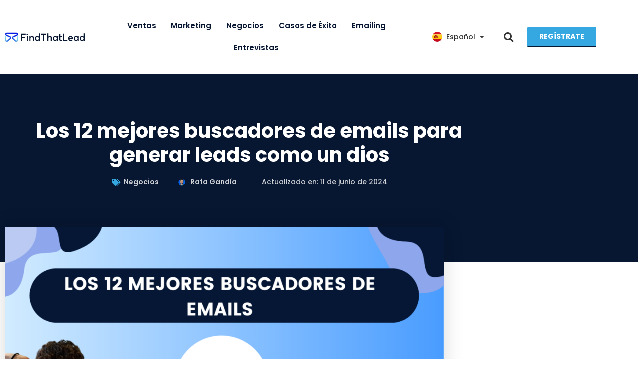

--- FILE ---
content_type: text/html; charset=UTF-8
request_url: https://blog.findthatlead.com/es/buscadores-de-emails
body_size: 28062
content:
<!doctype html><html lang="es-ES" prefix="og: https://ogp.me/ns#"><head><meta charset="UTF-8"><meta name="viewport" content="width=device-width, initial-scale=1"><link rel="profile" href="https://gmpg.org/xfn/11"><link rel="alternate" href="https://blog.findthatlead.com/es/buscadores-de-emails" hreflang="es" /><link rel="alternate" href="https://blog.findthatlead.com/en/best-email-finder-tools" hreflang="en" /><title>Descubre los 12 Mejores Buscadores de Emails del 2026 - FTL</title><meta name="description" content="Descubre los mejores buscadores de emails de 2026. Compara características, precios y elige la herramienta ideal para tus necesidades."/><meta name="robots" content="follow, index, max-snippet:-1, max-video-preview:-1, max-image-preview:large"/><link rel="canonical" href="https://blog.findthatlead.com/es/buscadores-de-emails" /><meta property="og:locale" content="es_ES" /><meta property="og:type" content="article" /><meta property="og:title" content="Descubre los 12 Mejores Buscadores de Emails del 2026 - FTL" /><meta property="og:description" content="Descubre los mejores buscadores de emails de 2026. Compara características, precios y elige la herramienta ideal para tus necesidades." /><meta property="og:url" content="https://blog.findthatlead.com/es/buscadores-de-emails" /><meta property="og:site_name" content="Blog ventas y growth de FindThatLead" /><meta property="article:publisher" content="https://www.facebook.com/Findthatlead/" /><meta property="article:section" content="Negocios" /><meta property="og:updated_time" content="2024-06-11T10:52:36+02:00" /><meta property="og:image" content="https://blog.findthatlead.com/wp-content/uploads/2024/06/Copia-de-¡Como-encontrar-emails-en-segundos-3.png" /><meta property="og:image:secure_url" content="https://blog.findthatlead.com/wp-content/uploads/2024/06/Copia-de-¡Como-encontrar-emails-en-segundos-3.png" /><meta property="og:image:width" content="1000" /><meta property="og:image:height" content="563" /><meta property="og:image:alt" content="buscador de emails" /><meta property="og:image:type" content="image/png" /><meta property="article:published_time" content="2024-06-11T10:51:18+02:00" /><meta property="article:modified_time" content="2024-06-11T10:52:36+02:00" /><meta name="twitter:card" content="summary_large_image" /><meta name="twitter:title" content="Descubre los 12 Mejores Buscadores de Emails del 2026 - FTL" /><meta name="twitter:description" content="Descubre los mejores buscadores de emails de 2026. Compara características, precios y elige la herramienta ideal para tus necesidades." /><meta name="twitter:site" content="@findthatlead" /><meta name="twitter:creator" content="@findthatlead" /><meta name="twitter:image" content="https://blog.findthatlead.com/wp-content/uploads/2024/06/Copia-de-¡Como-encontrar-emails-en-segundos-3.png" /><meta name="twitter:label1" content="Escrito por" /><meta name="twitter:data1" content="Rafa Gandía" /><meta name="twitter:label2" content="Tiempo de lectura" /><meta name="twitter:data2" content="8 minutos" /> <script type="application/ld+json" class="rank-math-schema">{"@context":"https://schema.org","@graph":[{"@type":"Organization","@id":"https://blog.findthatlead.com/#organization","name":"FindThatLead","sameAs":["https://www.facebook.com/Findthatlead/","https://twitter.com/findthatlead","https://www.instagram.com/findthatlead/","https://www.youtube.com/@FindThatLead","https://www.linkedin.com/company/findthatleadnow/"],"logo":{"@type":"ImageObject","@id":"https://blog.findthatlead.com/#logo","url":"https://blog.findthatlead.com/wp-content/uploads/2022/04/findthatlead.svg","contentUrl":"https://blog.findthatlead.com/wp-content/uploads/2022/04/findthatlead.svg","caption":"Blog ventas y growth de FindThatLead","inLanguage":"es","width":"1653","height":"197"}},{"@type":"WebSite","@id":"https://blog.findthatlead.com/#website","url":"https://blog.findthatlead.com","name":"Blog ventas y growth de FindThatLead","alternateName":"FTL","publisher":{"@id":"https://blog.findthatlead.com/#organization"},"inLanguage":"es"},{"@type":"ImageObject","@id":"https://blog.findthatlead.com/wp-content/uploads/2024/06/Copia-de-\u00a1Como-encontrar-emails-en-segundos-3.png","url":"https://blog.findthatlead.com/wp-content/uploads/2024/06/Copia-de-\u00a1Como-encontrar-emails-en-segundos-3.png","width":"1000","height":"563","caption":"buscador de emails","inLanguage":"es"},{"@type":"WebPage","@id":"https://blog.findthatlead.com/es/buscadores-de-emails#webpage","url":"https://blog.findthatlead.com/es/buscadores-de-emails","name":"Descubre los 12 Mejores Buscadores de Emails del 2026 - FTL","datePublished":"2024-06-11T10:51:18+02:00","dateModified":"2024-06-11T10:52:36+02:00","isPartOf":{"@id":"https://blog.findthatlead.com/#website"},"primaryImageOfPage":{"@id":"https://blog.findthatlead.com/wp-content/uploads/2024/06/Copia-de-\u00a1Como-encontrar-emails-en-segundos-3.png"},"inLanguage":"es"},{"@type":"Person","@id":"https://blog.findthatlead.com/es/author/rafaftl","name":"Rafa Gand\u00eda","url":"https://blog.findthatlead.com/es/author/rafaftl","image":{"@type":"ImageObject","@id":"https://blog.findthatlead.com/wp-content/uploads/2022/04/Diseno-sin-titulo-2-96x96.png","url":"https://blog.findthatlead.com/wp-content/uploads/2022/04/Diseno-sin-titulo-2-96x96.png","caption":"Rafa Gand\u00eda","inLanguage":"es"},"sameAs":["https://www.linkedin.com/in/rafagandia/","https://www.linkedin.com/in/rafagandia/"],"worksFor":{"@id":"https://blog.findthatlead.com/#organization"}},{"@type":"BlogPosting","headline":"Descubre los 12 Mejores Buscadores de Emails del 2026 - FTL","keywords":"buscadores de emails,buscador de emails","datePublished":"2024-06-11T10:51:18+02:00","dateModified":"2024-06-11T10:52:36+02:00","articleSection":"Negocios","author":{"@id":"https://blog.findthatlead.com/es/author/rafaftl","name":"Rafa Gand\u00eda"},"publisher":{"@id":"https://blog.findthatlead.com/#organization"},"description":"Descubre los mejores buscadores de emails de 2026. Compara caracter\u00edsticas, precios y elige la herramienta ideal para tus necesidades.","name":"Descubre los 12 Mejores Buscadores de Emails del 2026 - FTL","@id":"https://blog.findthatlead.com/es/buscadores-de-emails#richSnippet","isPartOf":{"@id":"https://blog.findthatlead.com/es/buscadores-de-emails#webpage"},"image":{"@id":"https://blog.findthatlead.com/wp-content/uploads/2024/06/Copia-de-\u00a1Como-encontrar-emails-en-segundos-3.png"},"inLanguage":"es","mainEntityOfPage":{"@id":"https://blog.findthatlead.com/es/buscadores-de-emails#webpage"}}]}</script> <link rel='dns-prefetch' href='//ajax.googleapis.com' /><link rel='dns-prefetch' href='//client.crisp.chat' /><link rel='dns-prefetch' href='//www.googletagmanager.com' /><link rel="alternate" type="application/rss+xml" title="Blog FTL &raquo; Feed" href="https://blog.findthatlead.com/es/feed" /><link rel="alternate" type="application/rss+xml" title="Blog FTL &raquo; Feed de los comentarios" href="https://blog.findthatlead.com/es/comments/feed" /><link rel="alternate" type="application/rss+xml" title="Blog FTL &raquo; Comentario Los 12 mejores buscadores de emails para generar leads como un dios del feed" href="https://blog.findthatlead.com/es/buscadores-de-emails/feed" /><link rel="alternate" title="oEmbed (JSON)" type="application/json+oembed" href="https://blog.findthatlead.com/wp-json/oembed/1.0/embed?url=https%3A%2F%2Fblog.findthatlead.com%2Fes%2Fbuscadores-de-emails&#038;lang=es" /><link rel="alternate" title="oEmbed (XML)" type="text/xml+oembed" href="https://blog.findthatlead.com/wp-json/oembed/1.0/embed?url=https%3A%2F%2Fblog.findthatlead.com%2Fes%2Fbuscadores-de-emails&#038;format=xml&#038;lang=es" /><link data-optimized="2" rel="stylesheet" href="https://blog.findthatlead.com/wp-content/litespeed/css/a7ea42022d48e3b3e34be97ce58a8f6b.css?ver=0d3c9" /> <script src="https://blog.findthatlead.com/wp-includes/js/jquery/jquery.min.js?ver=3.7.1" id="jquery-core-js"></script> 
 <script src="https://www.googletagmanager.com/gtag/js?id=G-N9M5RZQBYP" id="google_gtagjs-js" async></script> <script id="google_gtagjs-js-after">window.dataLayer = window.dataLayer || [];function gtag(){dataLayer.push(arguments);}
gtag("set","linker",{"domains":["blog.findthatlead.com"]});
gtag("js", new Date());
gtag("set", "developer_id.dZTNiMT", true);
gtag("config", "G-N9M5RZQBYP");
//# sourceURL=google_gtagjs-js-after</script> <link rel="https://api.w.org/" href="https://blog.findthatlead.com/wp-json/" /><link rel="alternate" title="JSON" type="application/json" href="https://blog.findthatlead.com/wp-json/wp/v2/posts/21492" /><link rel="EditURI" type="application/rsd+xml" title="RSD" href="https://blog.findthatlead.com/xmlrpc.php?rsd" /><meta name="generator" content="WordPress 6.9" /><link rel='shortlink' href='https://blog.findthatlead.com/?p=21492' /><meta name="generator" content="Site Kit by Google 1.170.0" /><meta name="generator" content="Elementor 3.34.1; features: additional_custom_breakpoints; settings: css_print_method-external, google_font-enabled, font_display-auto"><link
rel="preload"
as="image"
href="https://blog.findthatlead.com/wp-content/uploads/2024/10/¡Como-encontrar-emails-en-segundos-7-qv7btbc36g1cc77q1r2abru43rgastws3wbj4mdpqs.webp"
type="image/webp"> <script>( function( w, d, s, l, i ) {
				w[l] = w[l] || [];
				w[l].push( {'gtm.start': new Date().getTime(), event: 'gtm.js'} );
				var f = d.getElementsByTagName( s )[0],
					j = d.createElement( s ), dl = l != 'dataLayer' ? '&l=' + l : '';
				j.async = true;
				j.src = 'https://www.googletagmanager.com/gtm.js?id=' + i + dl;
				f.parentNode.insertBefore( j, f );
			} )( window, document, 'script', 'dataLayer', 'GTM-TVGZ2KP' );</script> <link rel="icon" href="https://blog.findthatlead.com/wp-content/uploads/2022/04/Group-5-3-48x48.png" sizes="32x32" /><link rel="icon" href="https://blog.findthatlead.com/wp-content/uploads/2022/04/Group-5-3-300x300.png" sizes="192x192" /><link rel="apple-touch-icon" href="https://blog.findthatlead.com/wp-content/uploads/2022/04/Group-5-3-300x300.png" /><meta name="msapplication-TileImage" content="https://blog.findthatlead.com/wp-content/uploads/2022/04/Group-5-3-300x300.png" /></head><body class="wp-singular post-template-default single single-post postid-21492 single-format-standard wp-custom-logo wp-embed-responsive wp-theme-hello-elementor hello-elementor-default jet-mega-menu-location elementor-default elementor-template-full-width elementor-kit-6 elementor-page-15842">
<noscript>
<iframe data-src="https://www.googletagmanager.com/ns.html?id=GTM-TVGZ2KP" height="0" width="0" style="display:none;visibility:hidden" src="[data-uri]" class="lazyload" data-load-mode="1"></iframe>
</noscript>
<a class="skip-link screen-reader-text" href="#content">Ir al contenido</a><header data-elementor-type="header" data-elementor-id="15826" class="elementor elementor-15826 elementor-location-header" data-elementor-post-type="elementor_library"><section class="elementor-section elementor-top-section elementor-element elementor-element-2f962fd1 elementor-section-content-middle elementor-hidden-tablet elementor-hidden-mobile elementor-section-boxed elementor-section-height-default elementor-section-height-default" data-id="2f962fd1" data-element_type="section" data-settings="{&quot;sticky&quot;:&quot;top&quot;,&quot;sticky_on&quot;:[&quot;desktop&quot;,&quot;tablet&quot;],&quot;jet_parallax_layout_list&quot;:[],&quot;sticky_offset&quot;:0,&quot;sticky_effects_offset&quot;:0,&quot;sticky_anchor_link_offset&quot;:0}"><div class="elementor-container elementor-column-gap-default"><div class="elementor-column elementor-col-20 elementor-top-column elementor-element elementor-element-2112ea28" data-id="2112ea28" data-element_type="column"><div class="elementor-widget-wrap elementor-element-populated"><div class="elementor-element elementor-element-777d31a3 elementor-widget elementor-widget-theme-site-logo elementor-widget-image" data-id="777d31a3" data-element_type="widget" data-widget_type="theme-site-logo.default">
<a href="https://blog.findthatlead.com/es/">
<img width="1653" height="197" data-src="https://blog.findthatlead.com/wp-content/uploads/2022/04/findthatlead.svg" class="attachment-full size-full wp-image-15443 lazyload" alt="Logo FindThatLead" src="[data-uri]" style="--smush-placeholder-width: 1653px; --smush-placeholder-aspect-ratio: 1653/197;" />				</a></div></div></div><div class="elementor-column elementor-col-20 elementor-top-column elementor-element elementor-element-382b2ba3" data-id="382b2ba3" data-element_type="column"><div class="elementor-widget-wrap elementor-element-populated"><div class="elementor-element elementor-element-177a848c elementor-nav-menu__align-center elementor-nav-menu--dropdown-tablet elementor-nav-menu__text-align-aside elementor-nav-menu--toggle elementor-nav-menu--burger elementor-widget elementor-widget-nav-menu" data-id="177a848c" data-element_type="widget" data-settings="{&quot;layout&quot;:&quot;horizontal&quot;,&quot;submenu_icon&quot;:{&quot;value&quot;:&quot;&lt;i class=\&quot;fas fa-caret-down\&quot; aria-hidden=\&quot;true\&quot;&gt;&lt;\/i&gt;&quot;,&quot;library&quot;:&quot;fa-solid&quot;},&quot;toggle&quot;:&quot;burger&quot;}" data-widget_type="nav-menu.default"><nav aria-label="Menú" class="elementor-nav-menu--main elementor-nav-menu__container elementor-nav-menu--layout-horizontal e--pointer-underline e--animation-fade"><ul id="menu-1-177a848c" class="elementor-nav-menu"><li class="menu-item menu-item-type-taxonomy menu-item-object-category menu-item-15699"><a href="https://blog.findthatlead.com/es/category/ventas" class="elementor-item">Ventas</a></li><li class="menu-item menu-item-type-taxonomy menu-item-object-category menu-item-15696"><a href="https://blog.findthatlead.com/es/category/mercadeo" class="elementor-item">Marketing</a></li><li class="menu-item menu-item-type-taxonomy menu-item-object-category current-post-ancestor current-menu-parent current-post-parent menu-item-15698"><a href="https://blog.findthatlead.com/es/category/negocios" class="elementor-item">Negocios</a></li><li class="menu-item menu-item-type-taxonomy menu-item-object-category menu-item-15700"><a href="https://blog.findthatlead.com/es/category/casos-de-exito" class="elementor-item">Casos de Éxito</a></li><li class="menu-item menu-item-type-taxonomy menu-item-object-category menu-item-15503"><a href="https://blog.findthatlead.com/es/category/emailing" class="elementor-item">Emailing</a></li><li class="menu-item menu-item-type-taxonomy menu-item-object-category menu-item-15504"><a href="https://blog.findthatlead.com/es/category/entrevistas" class="elementor-item">Entrevistas</a></li></ul></nav><div class="elementor-menu-toggle" role="button" tabindex="0" aria-label="Alternar menú" aria-expanded="false">
<i aria-hidden="true" role="presentation" class="elementor-menu-toggle__icon--open eicon-menu-bar"></i><i aria-hidden="true" role="presentation" class="elementor-menu-toggle__icon--close eicon-close"></i></div><nav class="elementor-nav-menu--dropdown elementor-nav-menu__container" aria-hidden="true"><ul id="menu-2-177a848c" class="elementor-nav-menu"><li class="menu-item menu-item-type-taxonomy menu-item-object-category menu-item-15699"><a href="https://blog.findthatlead.com/es/category/ventas" class="elementor-item" tabindex="-1">Ventas</a></li><li class="menu-item menu-item-type-taxonomy menu-item-object-category menu-item-15696"><a href="https://blog.findthatlead.com/es/category/mercadeo" class="elementor-item" tabindex="-1">Marketing</a></li><li class="menu-item menu-item-type-taxonomy menu-item-object-category current-post-ancestor current-menu-parent current-post-parent menu-item-15698"><a href="https://blog.findthatlead.com/es/category/negocios" class="elementor-item" tabindex="-1">Negocios</a></li><li class="menu-item menu-item-type-taxonomy menu-item-object-category menu-item-15700"><a href="https://blog.findthatlead.com/es/category/casos-de-exito" class="elementor-item" tabindex="-1">Casos de Éxito</a></li><li class="menu-item menu-item-type-taxonomy menu-item-object-category menu-item-15503"><a href="https://blog.findthatlead.com/es/category/emailing" class="elementor-item" tabindex="-1">Emailing</a></li><li class="menu-item menu-item-type-taxonomy menu-item-object-category menu-item-15504"><a href="https://blog.findthatlead.com/es/category/entrevistas" class="elementor-item" tabindex="-1">Entrevistas</a></li></ul></nav></div></div></div><div class="elementor-column elementor-col-20 elementor-top-column elementor-element elementor-element-1648b492" data-id="1648b492" data-element_type="column"><div class="elementor-widget-wrap elementor-element-populated"><div class="elementor-element elementor-element-12116f1d cpel-switcher--align-center cpel-switcher--aspect-ratio-11 cpel-switcher--layout-dropdown cpel-switcher--drop-on-click cpel-switcher--drop-to-down elementor-widget elementor-widget-global elementor-global-15455 elementor-widget-polylang-language-switcher" data-id="12116f1d" data-element_type="widget" data-widget_type="polylang-language-switcher.default"><div class="elementor-widget-container"><nav class="cpel-switcher__nav"><div class="cpel-switcher__toggle cpel-switcher__lang" onclick="this.classList.toggle('cpel-switcher__toggle--on')"><a lang="es-ES" hreflang="es-ES" href="https://blog.findthatlead.com/es/buscadores-de-emails"><span class="cpel-switcher__flag cpel-switcher__flag--es"><img src="[data-uri]" alt="Español" /></span><span class="cpel-switcher__name">Español</span><i class="cpel-switcher__icon fas fa-caret-down" aria-hidden="true"></i></a></div><ul class="cpel-switcher__list"><li class="cpel-switcher__lang"><a lang="en-US" hreflang="en-US" href="https://blog.findthatlead.com/en/best-email-finder-tools"><span class="cpel-switcher__flag cpel-switcher__flag--us"><img src="[data-uri]" alt="English" /></span><span class="cpel-switcher__name">English</span></a></li></ul></nav></div></div></div></div><div class="elementor-column elementor-col-20 elementor-top-column elementor-element elementor-element-37ed0d0a" data-id="37ed0d0a" data-element_type="column"><div class="elementor-widget-wrap elementor-element-populated"><div class="elementor-element elementor-element-34a2d229 elementor-search-form--skin-full_screen elementor-widget elementor-widget-search-form" data-id="34a2d229" data-element_type="widget" data-settings="{&quot;skin&quot;:&quot;full_screen&quot;}" data-widget_type="search-form.default">
<search role="search"><form class="elementor-search-form" action="https://blog.findthatlead.com/es/" method="get"><div class="elementor-search-form__toggle" role="button" tabindex="0" aria-label="Buscar">
<i aria-hidden="true" class="fas fa-search"></i></div><div class="elementor-search-form__container">
<label class="elementor-screen-only" for="elementor-search-form-34a2d229">Buscar</label>
<input id="elementor-search-form-34a2d229" placeholder="Buscar..." class="elementor-search-form__input" type="search" name="s" value=""><div class="dialog-lightbox-close-button dialog-close-button" role="button" tabindex="0" aria-label="Cerrar este cuadro de búsqueda.">
<i aria-hidden="true" class="eicon-close"></i></div></div></form>
</search></div></div></div><div class="elementor-column elementor-col-20 elementor-top-column elementor-element elementor-element-709cdac" data-id="709cdac" data-element_type="column"><div class="elementor-widget-wrap elementor-element-populated"><div class="elementor-element elementor-element-5e0ea0a elementor-widget__width-inherit elementor-widget elementor-widget-button" data-id="5e0ea0a" data-element_type="widget" data-widget_type="button.default">
<a class="elementor-button elementor-button-link elementor-size-sm" href="https://dashboard.findthatlead.com/" target="_blank" id="registro-blog">
<span class="elementor-button-content-wrapper">
<span class="elementor-button-text">Regístrate</span>
</span>
</a></div></div></div></div></section><section class="elementor-section elementor-top-section elementor-element elementor-element-4414a7e0 elementor-section-content-middle elementor-hidden-desktop elementor-section-boxed elementor-section-height-default elementor-section-height-default" data-id="4414a7e0" data-element_type="section" data-settings="{&quot;background_background&quot;:&quot;classic&quot;,&quot;sticky&quot;:&quot;top&quot;,&quot;sticky_on&quot;:[&quot;tablet&quot;,&quot;mobile&quot;],&quot;jet_parallax_layout_list&quot;:[],&quot;sticky_offset&quot;:0,&quot;sticky_effects_offset&quot;:0,&quot;sticky_anchor_link_offset&quot;:0}"><div class="elementor-container elementor-column-gap-default"><div class="elementor-column elementor-col-33 elementor-top-column elementor-element elementor-element-1fa0d094" data-id="1fa0d094" data-element_type="column"><div class="elementor-widget-wrap elementor-element-populated"><div class="elementor-element elementor-element-38027b71 elementor-view-default elementor-widget elementor-widget-icon" data-id="38027b71" data-element_type="widget" data-widget_type="icon.default"><div class="elementor-icon-wrapper">
<a class="elementor-icon" href="#elementor-action%3Aaction%3Dpopup%3Aopen%26settings%3DeyJpZCI6IjE1ODM4IiwidG9nZ2xlIjpmYWxzZX0%3D">
<i aria-hidden="true" class="fas fa-align-left"></i>			</a></div></div></div></div><div class="elementor-column elementor-col-33 elementor-top-column elementor-element elementor-element-4487cfba" data-id="4487cfba" data-element_type="column"><div class="elementor-widget-wrap elementor-element-populated"><div class="elementor-element elementor-element-8d7f220 elementor-widget elementor-widget-theme-site-logo elementor-widget-image" data-id="8d7f220" data-element_type="widget" data-widget_type="theme-site-logo.default">
<a href="https://blog.findthatlead.com/es/">
<img width="1653" height="197" data-src="https://blog.findthatlead.com/wp-content/uploads/2022/04/findthatlead.svg" class="attachment-full size-full wp-image-15443 lazyload" alt="Logo FindThatLead" src="[data-uri]" style="--smush-placeholder-width: 1653px; --smush-placeholder-aspect-ratio: 1653/197;" />				</a></div></div></div><div class="elementor-column elementor-col-33 elementor-top-column elementor-element elementor-element-7723ca93" data-id="7723ca93" data-element_type="column"><div class="elementor-widget-wrap elementor-element-populated"><div class="elementor-element elementor-element-c533622 elementor-search-form--skin-full_screen elementor-widget elementor-widget-search-form" data-id="c533622" data-element_type="widget" data-settings="{&quot;skin&quot;:&quot;full_screen&quot;}" data-widget_type="search-form.default">
<search role="search"><form class="elementor-search-form" action="https://blog.findthatlead.com/es/" method="get"><div class="elementor-search-form__toggle" role="button" tabindex="0" aria-label="Buscar">
<i aria-hidden="true" class="fas fa-search"></i></div><div class="elementor-search-form__container">
<label class="elementor-screen-only" for="elementor-search-form-c533622">Buscar</label>
<input id="elementor-search-form-c533622" placeholder="Buscar..." class="elementor-search-form__input" type="search" name="s" value=""><div class="dialog-lightbox-close-button dialog-close-button" role="button" tabindex="0" aria-label="Cerrar este cuadro de búsqueda.">
<i aria-hidden="true" class="eicon-close"></i></div></div></form>
</search></div></div></div></div></section></header><div data-elementor-type="single-post" data-elementor-id="15842" class="elementor elementor-15842 elementor-location-single post-21492 post type-post status-publish format-standard has-post-thumbnail hentry category-negocios" data-elementor-post-type="elementor_library"><section class="elementor-section elementor-top-section elementor-element elementor-element-321c00aa elementor-section-boxed elementor-section-height-default elementor-section-height-default" data-id="321c00aa" data-element_type="section" data-settings="{&quot;background_background&quot;:&quot;classic&quot;,&quot;jet_parallax_layout_list&quot;:[]}"><div class="elementor-container elementor-column-gap-default"><div class="elementor-column elementor-col-100 elementor-top-column elementor-element elementor-element-4ff4fccc" data-id="4ff4fccc" data-element_type="column"><div class="elementor-widget-wrap elementor-element-populated"><div class="elementor-element elementor-element-6c392cd0 elementor-widget elementor-widget-theme-post-title elementor-page-title elementor-widget-heading" data-id="6c392cd0" data-element_type="widget" data-widget_type="theme-post-title.default"><h1 class="elementor-heading-title elementor-size-default">Los 12 mejores buscadores de emails para generar leads como un dios</h1></div><div class="elementor-element elementor-element-79fe6137 elementor-align-center elementor-widget elementor-widget-post-info" data-id="79fe6137" data-element_type="widget" data-widget_type="post-info.default"><ul class="elementor-inline-items elementor-icon-list-items elementor-post-info"><li class="elementor-icon-list-item elementor-repeater-item-618ff95 elementor-inline-item" itemprop="about">
<span class="elementor-icon-list-icon">
<i aria-hidden="true" class="fas fa-tags"></i>							</span>
<span class="elementor-icon-list-text elementor-post-info__item elementor-post-info__item--type-terms">
<span class="elementor-post-info__terms-list">
<a href="https://blog.findthatlead.com/es/category/negocios" class="elementor-post-info__terms-list-item">Negocios</a>				</span>
</span></li><li class="elementor-icon-list-item elementor-repeater-item-ede85bd elementor-inline-item" itemprop="author">
<a href="https://blog.findthatlead.com/es/author/rafaftl">
<span class="elementor-icon-list-icon">
<img class="elementor-avatar lazyload" data-src="https://blog.findthatlead.com/wp-content/uploads/2022/04/Diseno-sin-titulo-2-96x96.png.webp" alt="Imagen de Rafa Gandía" src="[data-uri]" style="--smush-placeholder-width: 96px; --smush-placeholder-aspect-ratio: 96/96;">
</span>
<span class="elementor-icon-list-text elementor-post-info__item elementor-post-info__item--type-author">
Rafa Gandía					</span>
</a></li><li class="elementor-icon-list-item elementor-repeater-item-195a6b9 elementor-inline-item">
<span class="elementor-icon-list-text elementor-post-info__item elementor-post-info__item--type-custom">
Actualizado en: 11 de junio de 2024					</span></li></ul></div></div></div></div></section><section class="elementor-section elementor-top-section elementor-element elementor-element-10a70d17 elementor-section-boxed elementor-section-height-default elementor-section-height-default" data-id="10a70d17" data-element_type="section" data-settings="{&quot;jet_parallax_layout_list&quot;:[]}"><div class="elementor-container elementor-column-gap-default"><div class="elementor-column elementor-col-100 elementor-top-column elementor-element elementor-element-71f7b56c" data-id="71f7b56c" data-element_type="column"><div class="elementor-widget-wrap elementor-element-populated"><div class="elementor-element elementor-element-5b75b0cd elementor-widget elementor-widget-theme-post-featured-image elementor-widget-image" data-id="5b75b0cd" data-element_type="widget" loading="" data-widget_type="theme-post-featured-image.default">
<img width="1000" height="563" data-src="https://blog.findthatlead.com/wp-content/uploads/2024/06/Copia-de-¡Como-encontrar-emails-en-segundos-3.png" class="attachment-full size-full wp-image-21494 lazyload" alt="buscador de emails" data-srcset="https://blog.findthatlead.com/wp-content/uploads/2024/06/Copia-de-¡Como-encontrar-emails-en-segundos-3.png 1000w, https://blog.findthatlead.com/wp-content/uploads/2024/06/Copia-de-¡Como-encontrar-emails-en-segundos-3-300x169.png 300w, https://blog.findthatlead.com/wp-content/uploads/2024/06/Copia-de-¡Como-encontrar-emails-en-segundos-3-1024x576.png 1024w, https://blog.findthatlead.com/wp-content/uploads/2024/06/Copia-de-¡Como-encontrar-emails-en-segundos-3-768x432.png 768w" data-sizes="(max-width: 1000px) 100vw, 1000px" src="[data-uri]" style="--smush-placeholder-width: 1000px; --smush-placeholder-aspect-ratio: 1000/563;" /></div><div class="elementor-element elementor-element-67211ab3 elementor-widget elementor-widget-table-of-contents" data-id="67211ab3" data-element_type="widget" id="toc" data-settings="{&quot;headings_by_tags&quot;:[&quot;h2&quot;,&quot;h3&quot;],&quot;container&quot;:&quot;.entry-content&quot;,&quot;exclude_headings_by_selector&quot;:&quot;.elementor-heading-title&quot;,&quot;marker_view&quot;:&quot;bullets&quot;,&quot;no_headings_message&quot;:&quot;No se ha encontrado ning\u00fan encabezado en esta p\u00e1gina.&quot;,&quot;icon&quot;:{&quot;value&quot;:&quot;fas fa-circle&quot;,&quot;library&quot;:&quot;fa-solid&quot;},&quot;hierarchical_view&quot;:&quot;yes&quot;,&quot;min_height&quot;:{&quot;unit&quot;:&quot;px&quot;,&quot;size&quot;:&quot;&quot;,&quot;sizes&quot;:[]},&quot;min_height_tablet&quot;:{&quot;unit&quot;:&quot;px&quot;,&quot;size&quot;:&quot;&quot;,&quot;sizes&quot;:[]},&quot;min_height_mobile&quot;:{&quot;unit&quot;:&quot;px&quot;,&quot;size&quot;:&quot;&quot;,&quot;sizes&quot;:[]}}" data-widget_type="table-of-contents.default"><div class="elementor-toc__header"><h4 class="elementor-toc__header-title">
⬇️ Qué verás en este artículo:</h4></div><div id="elementor-toc__67211ab3" class="elementor-toc__body"><div class="elementor-toc__spinner-container">
<i class="elementor-toc__spinner eicon-animation-spin eicon-loading" aria-hidden="true"></i></div></div></div></div></div></div></section><section class="elementor-section elementor-top-section elementor-element elementor-element-359b1480 elementor-section-boxed elementor-section-height-default elementor-section-height-default" data-id="359b1480" data-element_type="section" data-settings="{&quot;jet_parallax_layout_list&quot;:[]}"><div class="elementor-container elementor-column-gap-extended"><div class="elementor-column elementor-col-25 elementor-top-column elementor-element elementor-element-1e8ee1d7 elementor-hidden-tablet elementor-hidden-mobile" data-id="1e8ee1d7" data-element_type="column"><div class="elementor-widget-wrap"></div></div><div class="elementor-column elementor-col-25 elementor-top-column elementor-element elementor-element-c80b061" data-id="c80b061" data-element_type="column"><div class="elementor-widget-wrap elementor-element-populated"><div class="elementor-element elementor-element-14603de1 entry-content elementor-widget elementor-widget-theme-post-content" data-id="14603de1" data-element_type="widget" data-widget_type="theme-post-content.default"><p>Hoy en día el encontrar el poder de encontrar emails es un superpoder. Ya sea porque estás buscando a alguien en concreto o por generación de leads, la viabilidad de una estrategia de outreach puede depender totalmente de la eficiencia al encontrar emails.</p><p>Lo que te quiero decir con esto es que si quieres fallar lo menos posible, necesitas las mejores herramientas posibles.</p><p>Pero&#8230; ¿Cuáles son los mejores buscadores de emails? ¿Todos sirven para lo mismo? ¿Cómo elijo la mejor para mi? Eso es lo que vamos a ver en este artículo. <strong>¿Comenzamos?</strong></p><h2>¿Qué es un buscador de emails?</h2><p>Un buscador de emails es una aplicación de software (aplicación web o extensión de Chrome) que ayuda a los usuarios a buscar emails de empresas, de forma individual o masiva.</p><h3>Tipos comunes de herramientas de búsqueda de emails (aplicaciones web, extensiones de Chrome)</h3><p><strong>Las aplicaciones web</strong> son plataformas en línea accesibles a través de cualquier navegador, que ofrecen amplias funciones como la búsqueda masiva de emails e informes detallados. Son versátiles, a veces «herramientas todo en uno» y utilizables en cualquier dispositivo con acceso a Internet, diseñadas principalmente para PC.</p><p><strong>Las extensiones de Chrome,</strong> por otra parte, se integran directamente en los navegadores de Chrome, tienen una búsqueda de emails rápida en el navegador mientras navegas por sitios como LinkedIn. Son prácticas para encontrar emails de forma inmediata, pero suelen ofrecer menos funciones que las aplicaciones web.</p><h2><b>Beneficios de usar buscadores de correos</b></h2><p data-sourcepos="1:1-1:164">Hay <a href="https://blog.findthatlead.com/es/buscar-correo-electronico">varias maneras para buscar emails</a>, pero con estas herramientas es MUY sencillo, es introducir un nombre, o la empresa en la que trabaja y generar el email. Vamos a ver los beneficios de utilizar herramientas de búsqueda de email.</p><h3>Agilizar los procesos de contratación</h3><p data-sourcepos="3:1-4:119">A parte de marketers y comerciales, los buscadores de emails son especialmente útiles para reclutadores y recursos humanos. Tan simple como entrar a un perfil de LinkedIn, abrir la extensión de chrome y listo, ya tienes el email.</p><h3>Mejorar el desarrollo de negocio</h3><p data-sourcepos="6:1-7:8">No tienes por qué contactar para vender o para reclutar, también sirve para otras áreas de tu negocio: Crear relaciones profesionales, buscar inversores, colaboraciones, partnership con blogs&#8230;</p><h3>Potenciar la generación de leads</h3><p data-sourcepos="9:1-9:2">Para la generación de leads B2B necesitas algo: una lista de emails, pero no una lista cualquiera, una buena lista de emails ámplia, actualizada y de calidad. Te va a costar mucho más tiempo (y dinero) hacerlo manualmente. A parte, hay plataformas como FindThatLead que tienen incorporada una herramienta de envío de emails fríos.</p><h2 data-sourcepos="9:1-9:2">Los 12 mejores buscadores de emails</h2><div class="message_ccca67 cozyMessage__9f4fd wrapper_a62503 cozy_f5c119 zalgo__39311" tabindex="-1" role="article" data-list-item-id="chat-messages___chat-messages-807672002277277728-1249743500027625633" aria-setsize="-1" aria-roledescription="Mensaje" aria-labelledby="message-username-1249743054294876260 uid_1 message-content-1249743500027625633 uid_2 message-timestamp-1249743500027625633"><div class="contents_d3ae0d"><div id="message-content-1249743500027625633" class="markup_a7e664 messageContent_abea64">Vamos a ver os 12 mejores buscadores de emails. Ojo, cada herramienta es distinta, este top está hecho teniendo en cuenta los criterios de calidad, precio, integraciones y funcionalidades.</div></div></div><h3><span data-preserver-spaces="true">1. <a href="https://findthatlead.com/en/lead-search/" target="_blank" rel="noopener">FindThatLead</a> – La forma más fácil de encontrar emails</span></h3><p><strong style="font-size: 16px;"><img data-lazyloaded="1" data-placeholder-resp="1000x387" src="data:image/svg+xml,%3Csvg%20xmlns%3D%22http%3A%2F%2Fwww.w3.org%2F2000%2Fsvg%22%20width%3D%221000%22%20height%3D%22387%22%20viewBox%3D%220%200%201000%20387%22%3E%3Cfilter%20id%3D%22b%22%3E%3CfeGaussianBlur%20stdDeviation%3D%2212%22%20%2F%3E%3C%2Ffilter%3E%3Cpath%20fill%3D%22%23e6e4ef%22%20d%3D%22M0%200h1000v386H0z%22%2F%3E%3Cg%20filter%3D%22url(%23b)%22%20transform%3D%22translate(2%202)%20scale(3.90625)%22%20fill-opacity%3D%22.5%22%3E%3Cellipse%20fill%3D%22%23a490ff%22%20rx%3D%221%22%20ry%3D%221%22%20transform%3D%22matrix(6.7617%20-30.25011%2065.87796%2014.72547%2032.6%200)%22%2F%3E%3Cellipse%20fill%3D%22%23fff%22%20rx%3D%221%22%20ry%3D%221%22%20transform%3D%22matrix(40.83977%20-9.1291%2021.69723%2097.0644%20193.1%2078.2)%22%2F%3E%3Cellipse%20fill%3D%22%23fff%22%20rx%3D%221%22%20ry%3D%221%22%20transform%3D%22matrix(5.95886%20113.87215%20-36.24412%201.89663%20185.8%2069.1)%22%2F%3E%3Cellipse%20fill%3D%22%23dbdadb%22%20cx%3D%2236%22%20cy%3D%2279%22%20rx%3D%22115%22%20ry%3D%2251%22%2F%3E%3C%2Fg%3E%3C%2Fsvg%3E" fetchpriority="high" fetchpriority="high" decoding="async" class="alignnone wp-image-21493 size-full" data-src="https://blog.findthatlead.com/wp-content/uploads/2024/06/brave_WGDmKbzjQD.png" alt="buscador de emails" width="1000" height="387" title="Los 12 mejores buscadores de emails para generar leads como un dios 1" data-srcset="https://blog.findthatlead.com/wp-content/uploads/2024/06/brave_WGDmKbzjQD.png 1000w, https://blog.findthatlead.com/wp-content/uploads/2024/06/brave_WGDmKbzjQD-300x116.png 300w, https://blog.findthatlead.com/wp-content/uploads/2024/06/brave_WGDmKbzjQD-768x297.png 768w" data-sizes="(max-width: 1000px) 100vw, 1000px" /><noscript><img fetchpriority="high" fetchpriority="high" decoding="async" class="alignnone wp-image-21493 size-full" src="https://blog.findthatlead.com/wp-content/uploads/2024/06/brave_WGDmKbzjQD.png" alt="buscador de emails" width="1000" height="387" title="Los 12 mejores buscadores de emails para generar leads como un dios 1" srcset="https://blog.findthatlead.com/wp-content/uploads/2024/06/brave_WGDmKbzjQD.png 1000w, https://blog.findthatlead.com/wp-content/uploads/2024/06/brave_WGDmKbzjQD-300x116.png 300w, https://blog.findthatlead.com/wp-content/uploads/2024/06/brave_WGDmKbzjQD-768x297.png 768w" sizes="(max-width: 1000px) 100vw, 1000px" /></noscript></strong></p><p><span data-preserver-spaces="true">FindThatLead, una plataforma española, es u</span>na herramienta de búsqueda de emails y una plataforma de generación de leads «todo en uno» que te da todos los emails que necesitas en un par de clics, se puede utilizar como una aplicación web o extensión de Chrome</p><p>Puedes utilizar esta herramienta para buscar direcciones de email profesionales, una a una o en modo masivo, de forma gratuita y efectiva, o utilizando una suscripción para marketers y emprendedores.</p><h4><strong>¿Cómo encontrar cualquier email con FindThatLead? </strong></h4><ol><li>Ve a la <a href="https://findthatlead.com/es/lead-search/">página web</a> y cree una cuenta gratuita.</li><li>Ve a la herramienta <a href="https://dashboard.findthatlead.com/search">Lead Search</a> en el dashboard de FindThatLead y completa los espacios en blanco con el nombre y/o dominio de la persona que estás buscando.</li><li><strong>Hay disponible una prueba de 3 días con créditos ilimitados.</strong></li></ol><h3><span data-preserver-spaces="true">2. Snov.io</span></h3><p><img decoding="async" class="alignnone wp-image-21480 size-full lazyload" data-src="https://blog.findthatlead.com/wp-content/uploads/2023/06/brave_3QegiIYUq7.png" alt="email finder herramienta" width="774" height="423" title="Los 12 mejores buscadores de emails para generar leads como un dios 2" data-srcset="https://blog.findthatlead.com/wp-content/uploads/2023/06/brave_3QegiIYUq7.png 774w, https://blog.findthatlead.com/wp-content/uploads/2023/06/brave_3QegiIYUq7-300x164.png 300w, https://blog.findthatlead.com/wp-content/uploads/2023/06/brave_3QegiIYUq7-768x420.png 768w" data-sizes="(max-width: 774px) 100vw, 774px" src="[data-uri]" style="--smush-placeholder-width: 774px; --smush-placeholder-aspect-ratio: 774/423;" /></p><p>Snov.io es una herramienta para encontrar correos que te ayuda a encontrar los emails de posibles contactos y clientes potenciales. Ofrece una variedad de funciones, incluyendo:</p><ul data-sourcepos="3:1-7:0"><li data-sourcepos="3:1-3:98">Una extensión de Chrome que te permite encontrar correos electrónicos en sitios web y perfiles de redes sociales.</li><li data-sourcepos="3:1-3:98">Un buscador de emails masivo que te permite subir una lista de nombres y empresas y encontrar las direcciones de correo correspondientes.</li><li data-sourcepos="3:1-3:98">Un verificador de emails que te permite comprobar la validez de las direcciones de correo.</li><li data-sourcepos="3:1-3:98">Una herramienta de campañas automáticas que te permite enviar secuencias de correos automatizados.</li></ul><p>Snov.io es una herramienta freemium, es decir, que ofrece un plan gratuito con características limitadas, así como planes de pago con más funciones. El plan gratuito te permite encontrar hasta 50 emails al mes.</p><h3><span data-preserver-spaces="true">3. Voila Norbert</span></h3><p><img decoding="async" class="alignnone size-full wp-image-21481 lazyload" data-src="https://blog.findthatlead.com/wp-content/uploads/2023/06/brave_rIge5aIPTw.png" alt="voila norbert email finder tool" width="583" height="276" title="Los 12 mejores buscadores de emails para generar leads como un dios 3" data-srcset="https://blog.findthatlead.com/wp-content/uploads/2023/06/brave_rIge5aIPTw.png 583w, https://blog.findthatlead.com/wp-content/uploads/2023/06/brave_rIge5aIPTw-300x142.png 300w" data-sizes="(max-width: 583px) 100vw, 583px" src="[data-uri]" style="--smush-placeholder-width: 583px; --smush-placeholder-aspect-ratio: 583/276;" /></p><p>Si conoces el nombre y el dominio de la empresa de la persona que estás buscando, esta herramienta puede ayudarte a encontrar fácilmente su email.</p><p>No necesitas instalar ningún complemento o extensión, solo introduce la información del dominio y el nombre y ya tendrás su email, también puedes verificarlo.</p><h4><span data-preserver-spaces="true">¿Qué necesitas hacer?</span></h4><ul><li><span data-preserver-spaces="true">Crear una cuenta gratuíta</span></li><li>Te permitirá encontrar 50 emails al mes, más que suficiente para comenzar a contactar.</li></ul><h3><span data-preserver-spaces="true">4. W3Rocks </span></h3><p><img decoding="async" class="alignnone wp-image-21482 size-full lazyload" data-src="https://blog.findthatlead.com/wp-content/uploads/2023/06/brave_mZ7FsfJVHG.png" alt="herramienta para encontrar emails" width="551" height="330" title="Los 12 mejores buscadores de emails para generar leads como un dios 4" data-srcset="https://blog.findthatlead.com/wp-content/uploads/2023/06/brave_mZ7FsfJVHG.png 551w, https://blog.findthatlead.com/wp-content/uploads/2023/06/brave_mZ7FsfJVHG-300x180.png 300w" data-sizes="(max-width: 551px) 100vw, 551px" src="[data-uri]" style="--smush-placeholder-width: 551px; --smush-placeholder-aspect-ratio: 551/330;" /></p><p>La herramienta W3Rocks es una herramienta de marketing completa que te permitirá encontrar el emails de cualquier persona, entre otras funcionalidades para ayudarte con tus estrategias.</p><p>Si buscas algo más que solo un email, esta es la mejor herramienta que puedes encontrar.</p><h4>¿Cómo buscar el email de alguien usando W3Rocks?</h4><ul><li>También tendrás que crear una cuenta gratuita.</li><li>La cuenta solo te permitirá encontrar emails durante los primeros 14 días desde su creación.</li><li>Haz clic en la herramienta de búsqueda de emails que puedes encontrar en el panel y sigue los pasos intuitivos para encontrar cualquier mail.</li></ul><h3><span data-preserver-spaces="true">5. Swordfish.ai </span></h3><p><img decoding="async" class="alignnone wp-image-21483 size-large lazyload" data-src="https://blog.findthatlead.com/wp-content/uploads/2023/06/brave_l05nxqqh3r-1024x380.png" alt="buscadores de correos" width="800" height="297" title="Los 12 mejores buscadores de emails para generar leads como un dios 5" data-srcset="https://blog.findthatlead.com/wp-content/uploads/2023/06/brave_l05nxqqh3r-1024x380.png 1024w, https://blog.findthatlead.com/wp-content/uploads/2023/06/brave_l05nxqqh3r-300x111.png 300w, https://blog.findthatlead.com/wp-content/uploads/2023/06/brave_l05nxqqh3r-768x285.png 768w, https://blog.findthatlead.com/wp-content/uploads/2023/06/brave_l05nxqqh3r.png 1000w" data-sizes="(max-width: 800px) 100vw, 800px" src="[data-uri]" style="--smush-placeholder-width: 800px; --smush-placeholder-aspect-ratio: 800/297;" /></p><p>Swordfish.ai es una herramienta avanzada para encontrar emails y números de teléfono actualizados. Sus principales características incluyen:</p><ul><li><strong>Búsqueda Multi-Plataforma:</strong> Busca en LinkedIn, Facebook, Twitter y más.</li><li><strong>Extensión de Chrome:</strong> Permite encontrar contactos directamente desde el navegador.</li><li><strong>Verificación de Correos:</strong> Confirma la validez de las direcciones de correo.</li><li><strong>Integraciones:</strong> Compatible con herramientas de CRM y marketing.</li><li><strong>Seguridad y Privacidad:</strong> Cumple con las regulaciones de datos.</li></ul><p>Swordfish.ai es ideal para equipos de ventas, reclutadores y profesionales de marketing, con planes gratuitos y de pago disponibles para adaptarse a diferentes necesidades.</p><h3><span data-preserver-spaces="true">6. Lusha</span></h3><p><img decoding="async" class="alignnone wp-image-21484 size-large lazyload" data-src="https://blog.findthatlead.com/wp-content/uploads/2023/06/brave_hv2RAhUjEX-1024x486.png" alt="buscador de correos" width="800" height="380" title="Los 12 mejores buscadores de emails para generar leads como un dios 6" data-srcset="https://blog.findthatlead.com/wp-content/uploads/2023/06/brave_hv2RAhUjEX-1024x486.png 1024w, https://blog.findthatlead.com/wp-content/uploads/2023/06/brave_hv2RAhUjEX-300x142.png 300w, https://blog.findthatlead.com/wp-content/uploads/2023/06/brave_hv2RAhUjEX-768x365.png 768w, https://blog.findthatlead.com/wp-content/uploads/2023/06/brave_hv2RAhUjEX.png 1000w" data-sizes="(max-width: 800px) 100vw, 800px" src="[data-uri]" style="--smush-placeholder-width: 800px; --smush-placeholder-aspect-ratio: 800/380;" /></p><p>Lusha es una herramienta para encontrar direcciones de correo electrónico y números de teléfono. Sus principales características incluyen:</p><ul><li><strong>Precisión de Datos:</strong> Ofrece datos de contacto precisos y actualizados.</li><li><strong>Extensión de Chrome:</strong> Te deja encontrar información de contacto directamente desde el navegador.</li><li><strong>Verificación de Contactos:</strong> Comprueba la validez de los emails y números de teléfono.</li><li><strong>Integraciones:</strong> Compatible con CRM y otras herramientas.</li><li><strong>Créditos Freemium:</strong> El plan gratuito tiene 5 créditos para buscar correos electrónicos o números de teléfono.</li></ul><p>Lusha es ideal para profesionales de ventas, reclutadores y equipos de marketing.</p><h3><span data-preserver-spaces="true">7. Finder.app</span></h3><p><img decoding="async" class="alignnone wp-image-21485 size-full lazyload" data-src="https://blog.findthatlead.com/wp-content/uploads/2023/06/brave_VtSAb4N8UI.png" alt="email finder tools" width="603" height="252" title="Los 12 mejores buscadores de emails para generar leads como un dios 7" data-srcset="https://blog.findthatlead.com/wp-content/uploads/2023/06/brave_VtSAb4N8UI.png 603w, https://blog.findthatlead.com/wp-content/uploads/2023/06/brave_VtSAb4N8UI-300x125.png 300w" data-sizes="(max-width: 603px) 100vw, 603px" src="[data-uri]" style="--smush-placeholder-width: 603px; --smush-placeholder-aspect-ratio: 603/252;" /></p><p>Finder.app es un buscador de emails y tecnologías utilizadas por dominios de empresas. Sus principales características incluyen:</p><ul><li><strong>Búsqueda de Correos:</strong> Encuentra emails profesionales y personales buscando en el dominio de la empresa.</li><li><strong>Tecnologías del Dominio:</strong> Identifica las tecnologías utilizadas en los dominios.</li><li><strong>Créditos Mensuales:</strong> Ofrece 50 créditos mensuales para encontrar emails y tecnologías.</li><li><strong>Planes:</strong> Tiene planes gratuitos y de pago para adaptarse a diferentes necesidades.</li></ul><p>Finder.app es ideal para profesionales de ventas y marketing que necesitan información precisa sobre contactos y tecnologías de empresas.</p><h3><span data-preserver-spaces="true">8. Anyleeds</span></h3><p><img decoding="async" class="alignnone wp-image-21486 size-full lazyload" data-src="https://blog.findthatlead.com/wp-content/uploads/2023/06/brave_iYhW6ZXbMb.png" alt="email finder tool" width="467" height="368" title="Los 12 mejores buscadores de emails para generar leads como un dios 8" data-srcset="https://blog.findthatlead.com/wp-content/uploads/2023/06/brave_iYhW6ZXbMb.png 467w, https://blog.findthatlead.com/wp-content/uploads/2023/06/brave_iYhW6ZXbMb-300x236.png 300w" data-sizes="(max-width: 467px) 100vw, 467px" src="[data-uri]" style="--smush-placeholder-width: 467px; --smush-placeholder-aspect-ratio: 467/368;" /></p><p>Anyleads es una herramienta de marketing completa que te ayuda a descubrir nuevos emails, también tienen un chatbot y una herramienta de redacción de contenido, una solución todo en uno si buscas automatizar la mayor parte de tu proceso de marketing.</p><ul><li><strong>Buscador de Correos:</strong> Encuentra direcciones de correo electrónico de personas y empresas.</li><li><strong>Automatización de Marketing:</strong> Incluye un chatbot y una herramienta de redacción de contenido.</li></ul><p>Pero volviendo al tema que nos interesa, ¿cómo encontrar emails de personas o empresas con Anyleads? Tendrás acceso ilimitado al buscador de emails utilizando la prueba gratuita de 7 días o pagando la versión pro que cuesta $99 al mes.</p><p>Anyleads es ideal para profesionales de ventas y marketing que buscan automatizar y optimizar sus procesos de prospección y contacto.</p><h3>9. Scrab.in</h3><p><img decoding="async" class="alignnone wp-image-20251 size-large lazyload" data-src="https://blog.findthatlead.com/wp-content/uploads/2023/07/chrome_pcbQWZYii7-1024x483.png.webp" alt="extractor de emails de linkedin" width="1024" height="483" title="Los 12 mejores buscadores de emails para generar leads como un dios 9" data-srcset="https://blog.findthatlead.com/wp-content/uploads/2023/07/chrome_pcbQWZYii7-1024x483.png.webp 1024w, https://blog.findthatlead.com/wp-content/uploads/2023/07/chrome_pcbQWZYii7-300x141.png.webp 300w, https://blog.findthatlead.com/wp-content/uploads/2023/07/chrome_pcbQWZYii7-768x362.png.webp 768w, https://blog.findthatlead.com/wp-content/uploads/2023/07/chrome_pcbQWZYii7.png.webp 1000w" data-sizes="(max-width: 1024px) 100vw, 1024px" src="[data-uri]" style="--smush-placeholder-width: 1024px; --smush-placeholder-aspect-ratio: 1024/483;" /></p><p><a href="http://scrab.in" target="_blank" rel="noopener">Scrab.in</a> es la herramienta de automatización de LinkedIn por excelencia, está creada para automatizar acciones en LinkedIn como invitaciones masivas, envío de mensajes y extracción de datos, y sí, con la extracción de datos masiva, Scrab.in puede encontrar el email de esas personas o integrarse con otras herramientas como FindThatLead para, con la información extraída con Scrab.in, enriquecer la lista y encontrar los emails.</p><h3><span data-preserver-spaces="true">10. <b>Hunter.io</b></span></h3><p><img decoding="async" class="alignnone wp-image-18643 size-large lazyload" data-src="https://blog.findthatlead.com/wp-content/uploads/2022/10/image7-1024x417.png.webp" alt="herramienta para buscar emails" width="1024" height="417" title="Los 12 mejores buscadores de emails para generar leads como un dios 10" data-srcset="https://blog.findthatlead.com/wp-content/uploads/2022/10/image7-1024x417.png.webp 1024w, https://blog.findthatlead.com/wp-content/uploads/2022/10/image7-300x122.png.webp 300w, https://blog.findthatlead.com/wp-content/uploads/2022/10/image7-768x313.png.webp 768w, https://blog.findthatlead.com/wp-content/uploads/2022/10/image7-1536x626.png.webp 1536w, https://blog.findthatlead.com/wp-content/uploads/2022/10/image7.png.webp 1000w" data-sizes="(max-width: 1024px) 100vw, 1024px" src="[data-uri]" style="--smush-placeholder-width: 1024px; --smush-placeholder-aspect-ratio: 1024/417;" /></p><p>Hunter.io es una herramienta para encontrar correos electrónicos que te ayuda a encontrar las direcciones de correo de posibles contactos y clientes potenciales. Ofrece una variedad de funciones, incluyendo:</p><ul><li>Una extensión de Chrome que te permite encontrar emails en sitios web y perfiles de redes sociales.</li><li>Uno de los buscadores de emails más famosos que te permite subir una lista de nombres y empresas y encontrar las direcciones de correo correspondientes.</li><li>Un verificador de correos que te permite comprobar la validez de los emails.</li><li>Una herramienta de campañas automáticas que te permite enviar secuencias de correos automatizados.</li></ul><p>Hunter.io es una herramienta freemium, lo que significa que ofrece un plan gratuito con características limitadas, así como planes de pago con más funciones. El plan gratuito te permite encontrar hasta 50 direcciones de correo al mes.</p><h3>11. <b>Skrapp</b></h3><p><img decoding="async" class="alignnone wp-image-21487 size-large lazyload" data-src="https://blog.findthatlead.com/wp-content/uploads/2023/06/brave_BVve6adiL2-1024x354.png" alt="buscadores de emails" width="800" height="277" title="Los 12 mejores buscadores de emails para generar leads como un dios 11" data-srcset="https://blog.findthatlead.com/wp-content/uploads/2023/06/brave_BVve6adiL2-1024x354.png 1024w, https://blog.findthatlead.com/wp-content/uploads/2023/06/brave_BVve6adiL2-300x104.png 300w, https://blog.findthatlead.com/wp-content/uploads/2023/06/brave_BVve6adiL2-768x265.png 768w, https://blog.findthatlead.com/wp-content/uploads/2023/06/brave_BVve6adiL2.png 1000w" data-sizes="(max-width: 800px) 100vw, 800px" src="[data-uri]" style="--smush-placeholder-width: 800px; --smush-placeholder-aspect-ratio: 800/277;" /></p><div class="attachment-container search-images"><div class="image-container hide-from-message-actions ng-star-inserted"><div class="overlay-container ng-star-inserted"><div class="attachment-container search-images"><div class="image-container hide-from-message-actions ng-star-inserted"><div class="overlay-container ng-star-inserted"><div class="attachment-container search-images"></div></div></div></div></div></div></div><p>Skrapp es otra herramienta para encontrar correos electrónicos que te ayuda a encontrar las direcciones de correo de posibles contactos y clientes potenciales. Ofrece una variedad de funciones, incluyendo:</p><ul><li>Una<strong> extensión de Chrome</strong> que te permite encontrar emails en sitios web y perfiles de redes sociales.</li><li>Un<strong> buscador de emails masivo</strong> que te permite subir una lista de nombres y empresas y encontrar las direcciones de emails correspondientes.</li><li>Un <strong>verificador de emails</strong> que te permite comprobar la validez de las direcciones de correo.</li><li><strong>Integraciones con CRM</strong> populares y plataformas de automatización de marketing.</li></ul><p>Skrapp también es una herramienta freemium. El plan gratuito te permite encontrar hasta 50 direcciones de correo al día y 100 direcciones de correo verificadas al mes.</p><h3>12. <b>Overloop</b></h3><p><img decoding="async" class="alignnone wp-image-21488 size-full lazyload" data-src="https://blog.findthatlead.com/wp-content/uploads/2023/06/brave_Fv2onrNV5T.png" alt="buscador de emails" width="658" height="599" title="Los 12 mejores buscadores de emails para generar leads como un dios 12" data-srcset="https://blog.findthatlead.com/wp-content/uploads/2023/06/brave_Fv2onrNV5T.png 658w, https://blog.findthatlead.com/wp-content/uploads/2023/06/brave_Fv2onrNV5T-300x273.png 300w" data-sizes="(max-width: 658px) 100vw, 658px" src="[data-uri]" style="--smush-placeholder-width: 658px; --smush-placeholder-aspect-ratio: 658/599;" /></p><p>Overloop, anteriormente conocido como Prospect.io, es una plataforma de ventas que ayuda a las empresas a automatizar sus esfuerzos de prospección y divulgación de ventas. Ofrece una variedad de funciones, incluyendo:</p><ul><li><strong>Buscador de emails:</strong> Encuentra direcciones de emails para posibles clientes utilizando la extensión de Chrome de Overloop o la herramienta de búsqueda de emails masiva.</li><li><strong>Campañas automáticas:</strong> Crea y envía secuencias de correos automatizados para nutrir clientes potenciales y hacerlos avanzar en tu embudo de ventas.</li><li><strong>Seguimiento y análisis de correos:</strong> Rastrea las tasas de apertura, clics y respuestas de tus correos para medir la efectividad de tus campañas.</li><li><strong>Automatización de tareas:</strong> Automatiza tareas repetitivas, como el envío de correos de seguimiento y la programación de reuniones, para ahorrar tiempo y mejorar la productividad.</li><li><strong>Integraciones:</strong> Integra Prospect.io con tu CRM, plataforma de automatización de marketing y otras herramientas empresariales para agilizar tu flujo de trabajo.</li></ul><p>Overloop es una herramienta de pago, con planes a partir de $45 por usuario al mes. Ofrece una prueba gratuita para que puedas probarla antes de comprometerte con un plan de pago.</p></div><div class="elementor-element elementor-element-305f7052 elementor-widget elementor-widget-text-editor" data-id="305f7052" data-element_type="widget" data-widget_type="text-editor.default"><p>. . .</p><p><strong>➡️ </strong><span style="font-weight: 400;"><strong>¿Has aprendido algo nuevo con este contenido?</strong> En <a href="https://youtube.com/c/findthatlead?sub_confirmation=1" target="_blank" rel="noopener">YouTube</a> también tenemos contenido creado con amor para que sigas masterizando tus técnicas de ventas.</span></p><p>💌 Descarga la <a href="https://chromewebstore.google.com/detail/findthatlead-20/ieclmcodiiodchgppgmdponbgpbfnbkj" target="_blank" rel="noopener">Extensión de Chrome de FindThatLead</a> para encontrar emails de una manera <strong>muy sencilla</strong>.</p><p>Aprovecha y pon tu LinkedIn ahora para generar leads en piloto automático con nuestra <a href="https://chrome.google.com/webstore/detail/scrabin/npcfccjbkefemjkfogefnhojohpdjflg" target="_blank" rel="noopener">Extensión de Scrab.in</a>. 🚀</p></div></div></div><div class="elementor-column elementor-col-50 elementor-top-column elementor-element elementor-element-450d9e40 elementor-hidden-tablet elementor-hidden-mobile" data-id="450d9e40" data-element_type="column"><div class="elementor-widget-wrap elementor-element-populated"><section class="elementor-section elementor-inner-section elementor-element elementor-element-411d0958 elementor-section-boxed elementor-section-height-default elementor-section-height-default" data-id="411d0958" data-element_type="section" data-settings="{&quot;sticky&quot;:&quot;top&quot;,&quot;sticky_on&quot;:[&quot;desktop&quot;],&quot;sticky_offset&quot;:150,&quot;sticky_parent&quot;:&quot;yes&quot;,&quot;motion_fx_motion_fx_scrolling&quot;:&quot;yes&quot;,&quot;motion_fx_opacity_effect&quot;:&quot;yes&quot;,&quot;motion_fx_opacity_direction&quot;:&quot;out-in-out&quot;,&quot;motion_fx_opacity_level&quot;:{&quot;unit&quot;:&quot;px&quot;,&quot;size&quot;:35,&quot;sizes&quot;:[]},&quot;motion_fx_opacity_range&quot;:{&quot;unit&quot;:&quot;%&quot;,&quot;size&quot;:&quot;&quot;,&quot;sizes&quot;:{&quot;start&quot;:5,&quot;end&quot;:95}},&quot;motion_fx_devices&quot;:[&quot;desktop&quot;],&quot;jet_parallax_layout_list&quot;:[],&quot;background_background&quot;:&quot;classic&quot;,&quot;sticky_effects_offset&quot;:0,&quot;sticky_anchor_link_offset&quot;:0}"><div class="elementor-container elementor-column-gap-wide"><div class="elementor-column elementor-col-100 elementor-inner-column elementor-element elementor-element-5610566b" data-id="5610566b" data-element_type="column" data-settings="{&quot;background_background&quot;:&quot;classic&quot;}"><div class="elementor-widget-wrap elementor-element-populated"><div class="elementor-element elementor-element-3e49699a elementor-widget elementor-widget-heading" data-id="3e49699a" data-element_type="widget" data-widget_type="heading.default"><h4 class="elementor-heading-title elementor-size-default">Tips, Plantillas, Ejemplos, Estrategias y Casos de éxito...<br><br>
¡Únete gratis  a la comunidad de WhatsApp!</h4></div><div class="elementor-element elementor-element-188c0953 elementor-widget elementor-widget-spacer" data-id="188c0953" data-element_type="widget" data-widget_type="spacer.default"><div class="elementor-spacer"><div class="elementor-spacer-inner"></div></div></div><div class="elementor-element elementor-element-033750d elementor-align-center elementor-widget__width-initial elementor-widget elementor-widget-button" data-id="033750d" data-element_type="widget" data-widget_type="button.default">
<a class="elementor-button elementor-button-link elementor-size-md" href="https://chat.whatsapp.com/KG9Kk6CWZyy6sJachJwhhe">
<span class="elementor-button-content-wrapper">
<span class="elementor-button-text">¡Únete Aquí!</span>
</span>
</a></div></div></div></div></section></div></div></div></section><section class="elementor-section elementor-top-section elementor-element elementor-element-cd8902c elementor-section-boxed elementor-section-height-default elementor-section-height-default" data-id="cd8902c" data-element_type="section" data-settings="{&quot;jet_parallax_layout_list&quot;:[]}"><div class="elementor-container elementor-column-gap-default"><div class="elementor-column elementor-col-100 elementor-top-column elementor-element elementor-element-512d3cfc" data-id="512d3cfc" data-element_type="column"><div class="elementor-widget-wrap elementor-element-populated"><div class="elementor-element elementor-element-7d92326 elementor-widget-divider--view-line_text elementor-widget-divider--element-align-left elementor-widget elementor-widget-divider" data-id="7d92326" data-element_type="widget" data-widget_type="divider.default"><div class="elementor-divider">
<span class="elementor-divider-separator">
<span class="elementor-divider__text elementor-divider__element">
Este contenido fue escrito por				</span>
</span></div></div><div class="elementor-element elementor-element-60e9eab8 elementor-author-box--avatar-yes elementor-author-box--name-yes elementor-author-box--biography-yes elementor-widget elementor-widget-author-box" data-id="60e9eab8" data-element_type="widget" data-widget_type="author-box.default"><div class="elementor-author-box">
<a href="https://www.linkedin.com/in/rafagandia/" target="_blank" class="elementor-author-box__avatar">
<img data-src="https://blog.findthatlead.com/wp-content/uploads/2022/04/Diseno-sin-titulo-2-300x300.png.webp" alt="Imagen de Rafa Gandía" src="[data-uri]" class="lazyload" style="--smush-placeholder-width: 300px; --smush-placeholder-aspect-ratio: 300/300;">
</a><div class="elementor-author-box__text">
<a href="https://www.linkedin.com/in/rafagandia/" target="_blank"><h4 class="elementor-author-box__name">
Rafa Gandía</h4>
</a><div class="elementor-author-box__bio">
Compartiendo y aprendiendo conocimientos de Marketing &amp; Growth Hacking a diario desde FindThatLead. Apasionado del Copywriting y el Email Marketing.</div></div></div></div><section class="elementor-section elementor-inner-section elementor-element elementor-element-5328998c elementor-section-boxed elementor-section-height-default elementor-section-height-default" data-id="5328998c" data-element_type="section" data-settings="{&quot;jet_parallax_layout_list&quot;:[]}"><div class="elementor-container elementor-column-gap-default"><div class="elementor-column elementor-col-100 elementor-inner-column elementor-element elementor-element-186ee434" data-id="186ee434" data-element_type="column"><div class="elementor-widget-wrap elementor-element-populated"><div class="elementor-element elementor-element-79b13575 elementor-widget elementor-widget-heading" data-id="79b13575" data-element_type="widget" data-widget_type="heading.default"><h5 class="elementor-heading-title elementor-size-default">Compártelo aquí</h5></div><div class="elementor-element elementor-element-50a790e0 elementor-share-buttons--view-icon elementor-share-buttons--skin-flat elementor-share-buttons--color-custom elementor-share-buttons--shape-circle elementor-grid-0 elementor-widget elementor-widget-share-buttons" data-id="50a790e0" data-element_type="widget" data-widget_type="share-buttons.default"><div class="elementor-grid" role="list"><div class="elementor-grid-item" role="listitem"><div class="elementor-share-btn elementor-share-btn_whatsapp" role="button" tabindex="0" aria-label="Compartir en whatsapp">
<span class="elementor-share-btn__icon">
<i class="fab fa-whatsapp" aria-hidden="true"></i>							</span></div></div><div class="elementor-grid-item" role="listitem"><div class="elementor-share-btn elementor-share-btn_linkedin" role="button" tabindex="0" aria-label="Compartir en linkedin">
<span class="elementor-share-btn__icon">
<i class="fab fa-linkedin" aria-hidden="true"></i>							</span></div></div><div class="elementor-grid-item" role="listitem"><div class="elementor-share-btn elementor-share-btn_twitter" role="button" tabindex="0" aria-label="Compartir en twitter">
<span class="elementor-share-btn__icon">
<i class="fab fa-twitter" aria-hidden="true"></i>							</span></div></div><div class="elementor-grid-item" role="listitem"><div class="elementor-share-btn elementor-share-btn_facebook" role="button" tabindex="0" aria-label="Compartir en facebook">
<span class="elementor-share-btn__icon">
<i class="fab fa-facebook" aria-hidden="true"></i>							</span></div></div><div class="elementor-grid-item" role="listitem"><div class="elementor-share-btn elementor-share-btn_email" role="button" tabindex="0" aria-label="Compartir en email">
<span class="elementor-share-btn__icon">
<i class="fas fa-envelope" aria-hidden="true"></i>							</span></div></div></div></div></div></div></div></section><section class="elementor-section elementor-inner-section elementor-element elementor-element-6e9217c6 elementor-section-boxed elementor-section-height-default elementor-section-height-default" data-id="6e9217c6" data-element_type="section" data-settings="{&quot;background_background&quot;:&quot;classic&quot;,&quot;jet_parallax_layout_list&quot;:[]}"><div class="elementor-container elementor-column-gap-default"><div class="elementor-column elementor-col-100 elementor-inner-column elementor-element elementor-element-247dd51c" data-id="247dd51c" data-element_type="column"><div class="elementor-widget-wrap elementor-element-populated"><div class="elementor-element elementor-element-ca698 elementor-widget elementor-widget-heading" data-id="ca698" data-element_type="widget" data-widget_type="heading.default"><h3 class="elementor-heading-title elementor-size-default">¡Recibe nuestros contenidos antes que nadie!</h3></div><div class="elementor-element elementor-element-6c08c0dc elementor-widget elementor-widget-heading" data-id="6c08c0dc" data-element_type="widget" data-widget_type="heading.default"><h6 class="elementor-heading-title elementor-size-default">La estadística dice que las personas que se suscriben a nuestra newsletter obtienen más resultados que las que no lo hacen. ¿Aumentamos esta estadística?</h6></div><div class="elementor-element elementor-element-32226b elementor-tablet-button-align-stretch elementor-button-align-stretch elementor-widget elementor-widget-form" data-id="32226b" data-element_type="widget" data-settings="{&quot;step_next_label&quot;:&quot;Pr\u00f3ximo&quot;,&quot;step_previous_label&quot;:&quot;Anterior&quot;,&quot;button_width&quot;:&quot;33&quot;,&quot;step_type&quot;:&quot;number_text&quot;,&quot;step_icon_shape&quot;:&quot;circle&quot;}" data-widget_type="form.default"><form class="elementor-form" method="post" id="mailing_form" name="Newsletter Posts ES" aria-label="Newsletter Posts ES">
<input type="hidden" name="post_id" value="15842"/>
<input type="hidden" name="form_id" value="32226b"/>
<input type="hidden" name="referer_title" value="Descubre los 12 Mejores Buscadores de Emails del 2026 - FTL" /><input type="hidden" name="queried_id" value="21492"/><div class="elementor-form-fields-wrapper elementor-labels-"><div class="elementor-field-type-text elementor-field-group elementor-column elementor-field-group-nome elementor-col-33 elementor-field-required">
<label for="form-field-nome" class="elementor-field-label elementor-screen-only">
Name							</label>
<input size="1" type="text" name="form_fields[nome]" id="form-field-nome" class="elementor-field elementor-size-lg  elementor-field-textual" placeholder="Tu nombre" required="required"></div><div class="elementor-field-type-email elementor-field-group elementor-column elementor-field-group-email elementor-col-33 elementor-field-required">
<label for="form-field-email" class="elementor-field-label elementor-screen-only">
E-mail							</label>
<input size="1" type="email" name="form_fields[email]" id="form-field-email" class="elementor-field elementor-size-lg  elementor-field-textual" placeholder="Tu mejor email" required="required"></div><div class="elementor-field-type-hidden elementor-field-group elementor-column elementor-field-group-language elementor-col-100">
<input size="1" type="hidden" name="form_fields[language]" id="form-field-language" class="elementor-field elementor-size-lg  elementor-field-textual" value="es"></div><div class="elementor-field-group elementor-column elementor-field-type-submit elementor-col-33 e-form__buttons">
<button class="elementor-button elementor-size-lg elementor-animation-buzz-out" type="submit">
<span class="elementor-button-content-wrapper">
<span class="elementor-button-icon">
<i aria-hidden="true" class="fas fa-chevron-circle-right"></i>																	</span>
<span class="elementor-button-text">Apúntate aquí</span>
</span>
</button></div></div></form></div><div class="elementor-element elementor-element-7c31b231 aviso-dados-protegidos elementor-widget elementor-widget-global elementor-global-15489 elementor-widget-heading" data-id="7c31b231" data-element_type="widget" data-widget_type="heading.default"><h6 class="elementor-heading-title elementor-size-default">🔒 Relájate, tus datos están <strong>100% protegidos</strong> y jamás serán compartidos.</h6></div></div></div></div></section><div class="elementor-element elementor-element-14288bf3 elementor-widget elementor-widget-heading" data-id="14288bf3" data-element_type="widget" data-widget_type="heading.default"><h4 class="elementor-heading-title elementor-size-default">Inspírate y descubre más 🔎</h4></div><div class="elementor-element elementor-element-77b21575 elementor-posts--align-center elementor-grid-tablet-3 elementor-grid-3 elementor-grid-mobile-1 elementor-posts--thumbnail-top elementor-card-shadow-yes elementor-posts__hover-gradient elementor-widget elementor-widget-posts" data-id="77b21575" data-element_type="widget" data-settings="{&quot;cards_row_gap&quot;:{&quot;unit&quot;:&quot;px&quot;,&quot;size&quot;:&quot;30&quot;,&quot;sizes&quot;:[]},&quot;cards_columns_tablet&quot;:&quot;3&quot;,&quot;cards_columns&quot;:&quot;3&quot;,&quot;cards_columns_mobile&quot;:&quot;1&quot;,&quot;cards_row_gap_tablet&quot;:{&quot;unit&quot;:&quot;px&quot;,&quot;size&quot;:&quot;&quot;,&quot;sizes&quot;:[]},&quot;cards_row_gap_mobile&quot;:{&quot;unit&quot;:&quot;px&quot;,&quot;size&quot;:&quot;&quot;,&quot;sizes&quot;:[]}}" data-widget_type="posts.cards"><div class="elementor-widget-container"><div class="elementor-posts-container elementor-posts elementor-posts--skin-cards elementor-grid" role="list"><article class="elementor-post elementor-grid-item post-15291 post type-post status-publish format-standard has-post-thumbnail hentry category-emailing" role="listitem"><div class="elementor-post__card">
<a class="elementor-post__thumbnail__link" href="https://blog.findthatlead.com/es/ventajas-del-correo-electronico" tabindex="-1" ><div class="elementor-post__thumbnail"><img width="300" height="188" data-src="https://blog.findthatlead.com/wp-content/uploads/2019/04/emailmarketing-300x188.png.webp" class="attachment-medium size-medium wp-image-13895 lazyload" alt="ventajas del correo electronico" decoding="async" data-srcset="https://blog.findthatlead.com/wp-content/uploads/2019/04/emailmarketing-300x188.png.webp 300w, https://blog.findthatlead.com/wp-content/uploads/2019/04/emailmarketing-768x480.png.webp 768w, https://blog.findthatlead.com/wp-content/uploads/2019/04/emailmarketing.png.webp 800w" data-sizes="(max-width: 300px) 100vw, 300px" src="[data-uri]" style="--smush-placeholder-width: 300px; --smush-placeholder-aspect-ratio: 300/188;" /></div></a><div class="elementor-post__badge">Emailing</div><div class="elementor-post__text"><h3 class="elementor-post__title">
<a href="https://blog.findthatlead.com/es/ventajas-del-correo-electronico" >
Las ventajas del correo electrónico para transformar leads en ventas			</a></h3></div><div class="elementor-post__meta-data">
<span class="elementor-post-date">
febrero 9, 2023		</span></div></div></article><article class="elementor-post elementor-grid-item post-19687 post type-post status-publish format-standard has-post-thumbnail hentry category-mercadeo" role="listitem"><div class="elementor-post__card">
<a class="elementor-post__thumbnail__link" href="https://blog.findthatlead.com/es/estrategias-precios" tabindex="-1" ><div class="elementor-post__thumbnail"><img width="300" height="188" data-src="https://blog.findthatlead.com/wp-content/uploads/2023/03/Copia-de-infused-water-1-300x188.png.webp" class="attachment-medium size-medium wp-image-19703 lazyload" alt="estrategias de precios" decoding="async" data-srcset="https://blog.findthatlead.com/wp-content/uploads/2023/03/Copia-de-infused-water-1-300x188.png.webp 300w, https://blog.findthatlead.com/wp-content/uploads/2023/03/Copia-de-infused-water-1-1024x640.png.webp 1024w, https://blog.findthatlead.com/wp-content/uploads/2023/03/Copia-de-infused-water-1-768x480.png.webp 768w, https://blog.findthatlead.com/wp-content/uploads/2023/03/Copia-de-infused-water-1-1536x960.png.webp 1536w, https://blog.findthatlead.com/wp-content/uploads/2023/03/Copia-de-infused-water-1.png.webp 1000w" data-sizes="(max-width: 300px) 100vw, 300px" src="[data-uri]" style="--smush-placeholder-width: 300px; --smush-placeholder-aspect-ratio: 300/188;" /></div></a><div class="elementor-post__badge">Marketing</div><div class="elementor-post__text"><h3 class="elementor-post__title">
<a href="https://blog.findthatlead.com/es/estrategias-precios" >
Estrategias de fijación de precios			</a></h3></div><div class="elementor-post__meta-data">
<span class="elementor-post-date">
marzo 14, 2023		</span></div></div></article><article class="elementor-post elementor-grid-item post-12276 post type-post status-publish format-standard has-post-thumbnail hentry category-mercadeo" role="listitem"><div class="elementor-post__card">
<a class="elementor-post__thumbnail__link" href="https://blog.findthatlead.com/es/como-captar-los-clientes-que-tu-marca-necesita" tabindex="-1" ><div class="elementor-post__thumbnail"><img width="300" height="188" data-src="https://blog.findthatlead.com/wp-content/uploads/2019/07/nuclio-300x188.png.webp" class="attachment-medium size-medium wp-image-12297 lazyload" alt="Nuclio Gerard Compte" decoding="async" data-srcset="https://blog.findthatlead.com/wp-content/uploads/2019/07/nuclio-300x188.png.webp 300w, https://blog.findthatlead.com/wp-content/uploads/2019/07/nuclio-768x480.png.webp 768w, https://blog.findthatlead.com/wp-content/uploads/2019/07/nuclio.png.webp 800w" data-sizes="(max-width: 300px) 100vw, 300px" src="[data-uri]" style="--smush-placeholder-width: 300px; --smush-placeholder-aspect-ratio: 300/188;" /></div></a><div class="elementor-post__badge">Marketing</div><div class="elementor-post__text"><h3 class="elementor-post__title">
<a href="https://blog.findthatlead.com/es/como-captar-los-clientes-que-tu-marca-necesita" >
Evento de Nuclio Digital School			</a></h3></div><div class="elementor-post__meta-data">
<span class="elementor-post-date">
julio 26, 2019		</span></div></div></article></div></div></div><div class="elementor-element elementor-element-6f49994b elementor-widget elementor-widget-spacer" data-id="6f49994b" data-element_type="widget" data-widget_type="spacer.default"><div class="elementor-spacer"><div class="elementor-spacer-inner"></div></div></div><div class="elementor-element elementor-element-5d03ac8f elementor-widget elementor-widget-post-comments" data-id="5d03ac8f" data-element_type="widget" data-widget_type="post-comments.theme_comments"><section id="comments" class="comments-area"><div id="respond" class="comment-respond"><h2 id="reply-title" class="comment-reply-title">Deja una respuesta <small><a rel="nofollow" id="cancel-comment-reply-link" href="/es/buscadores-de-emails#respond" style="display:none;">Cancelar la respuesta</a></small></h2><form action="https://blog.findthatlead.com/wp-comments-post.php" method="post" id="commentform" class="comment-form"><p class="comment-notes"><span id="email-notes">Tu dirección de correo electrónico no será publicada.</span> <span class="required-field-message">Los campos obligatorios están marcados con <span class="required">*</span></span></p><p class="comment-form-comment"><label for="comment">Comentario <span class="required">*</span></label><textarea id="comment" name="comment" cols="45" rows="8" maxlength="65525" required></textarea></p><p class="comment-form-author"><label for="author">Nombre <span class="required">*</span></label> <input id="author" name="author" type="text" value="" size="30" maxlength="245" autocomplete="name" required /></p><p class="comment-form-email"><label for="email">Correo electrónico <span class="required">*</span></label> <input id="email" name="email" type="email" value="" size="30" maxlength="100" aria-describedby="email-notes" autocomplete="email" required /></p><p class="comment-form-cookies-consent"><input id="wp-comment-cookies-consent" name="wp-comment-cookies-consent" type="checkbox" value="yes" /> <label for="wp-comment-cookies-consent">Guarda mi nombre, correo electrónico y web en este navegador para la próxima vez que comente.</label></p><p class="form-submit"><input name="submit" type="submit" id="submit" class="submit" value="Publicar el comentario" /> <input type='hidden' name='comment_post_ID' value='21492' id='comment_post_ID' />
<input type='hidden' name='comment_parent' id='comment_parent' value='0' /></p><p style="display: none;"><input type="hidden" id="akismet_comment_nonce" name="akismet_comment_nonce" value="534315838c" /></p><p style="display: none !important;" class="akismet-fields-container" data-prefix="ak_"><label>&#916;<textarea name="ak_hp_textarea" cols="45" rows="8" maxlength="100"></textarea></label><input type="hidden" id="ak_js_1" name="ak_js" value="122"/></p></form></div></section></div></div></div></div></section></div><footer data-elementor-type="footer" data-elementor-id="15823" class="elementor elementor-15823 elementor-location-footer" data-elementor-post-type="elementor_library"><section class="elementor-section elementor-top-section elementor-element elementor-element-616f5658 elementor-section-boxed elementor-section-height-default elementor-section-height-default" data-id="616f5658" data-element_type="section" data-settings="{&quot;background_background&quot;:&quot;classic&quot;,&quot;jet_parallax_layout_list&quot;:[]}"><div class="elementor-container elementor-column-gap-default"><div class="elementor-column elementor-col-100 elementor-top-column elementor-element elementor-element-76588b30" data-id="76588b30" data-element_type="column"><div class="elementor-widget-wrap elementor-element-populated"><div class="elementor-element elementor-element-78573940 elementor-widget elementor-widget-heading" data-id="78573940" data-element_type="widget" data-widget_type="heading.default"><h4 class="elementor-heading-title elementor-size-default">¡Síguenos en las redes sociales!</h4></div><div class="elementor-element elementor-element-2eea6f6 elementor-shape-circle elementor-grid-0 e-grid-align-center elementor-widget elementor-widget-social-icons" data-id="2eea6f6" data-element_type="widget" data-widget_type="social-icons.default"><div class="elementor-social-icons-wrapper elementor-grid" role="list">
<span class="elementor-grid-item" role="listitem">
<a class="elementor-icon elementor-social-icon elementor-social-icon-linkedin elementor-animation-shrink elementor-repeater-item-1d4af60" href="https://linkedin.com/company/findthatleadnow" target="_blank">
<span class="elementor-screen-only">Linkedin</span>
<i aria-hidden="true" class="fab fa-linkedin"></i>					</a>
</span>
<span class="elementor-grid-item" role="listitem">
<a class="elementor-icon elementor-social-icon elementor-social-icon-youtube elementor-animation-shrink elementor-repeater-item-740f1d1" href="https://www.youtube.com/c/findthatlead" target="_blank">
<span class="elementor-screen-only">Youtube</span>
<i aria-hidden="true" class="fab fa-youtube"></i>					</a>
</span>
<span class="elementor-grid-item" role="listitem">
<a class="elementor-icon elementor-social-icon elementor-social-icon-instagram elementor-animation-shrink elementor-repeater-item-20d5adf" href="https://instagram.com/findthatlead" target="_blank">
<span class="elementor-screen-only">Instagram</span>
<i aria-hidden="true" class="fab fa-instagram"></i>					</a>
</span>
<span class="elementor-grid-item" role="listitem">
<a class="elementor-icon elementor-social-icon elementor-social-icon-facebook-f elementor-animation-shrink elementor-repeater-item-3fe3169" href="https://facebook.com/findthatlead" target="_blank">
<span class="elementor-screen-only">Facebook-f</span>
<i aria-hidden="true" class="fab fa-facebook-f"></i>					</a>
</span></div></div></div></div></div></section><section class="elementor-section elementor-top-section elementor-element elementor-element-25096e6d elementor-section-content-middle elementor-section-boxed elementor-section-height-default elementor-section-height-default" data-id="25096e6d" data-element_type="section" data-settings="{&quot;background_background&quot;:&quot;classic&quot;,&quot;jet_parallax_layout_list&quot;:[]}"><div class="elementor-container elementor-column-gap-default"><div class="elementor-column elementor-col-66 elementor-top-column elementor-element elementor-element-2966d4ef" data-id="2966d4ef" data-element_type="column"><div class="elementor-widget-wrap elementor-element-populated"><div class="elementor-element elementor-element-17512906 elementor-icon-list--layout-inline elementor-tablet-align-center elementor-list-item-link-full_width elementor-widget elementor-widget-icon-list" data-id="17512906" data-element_type="widget" data-widget_type="icon-list.default"><ul class="elementor-icon-list-items elementor-inline-items"><li class="elementor-icon-list-item elementor-inline-item">
<a href="https://blog.findthatlead.com/es/"><span class="elementor-icon-list-icon">
<i aria-hidden="true" class="far fa-copyright"></i>						</span>
<span class="elementor-icon-list-text">Blog FTL</span>
</a></li><li class="elementor-icon-list-item elementor-inline-item">
<a href="#elementor-action%3Aaction%3Dpopup%3Aopen%26settings%3DeyJpZCI6IjE1ODEyIiwidG9nZ2xlIjpmYWxzZX0%3D"><span class="elementor-icon-list-icon">
<i aria-hidden="true" class="far fa-envelope"></i>						</span>
<span class="elementor-icon-list-text">Recibe nuestros Contenidos</span>
</a></li></ul></div></div></div><div class="elementor-column elementor-col-33 elementor-top-column elementor-element elementor-element-605496b" data-id="605496b" data-element_type="column"><div class="elementor-widget-wrap elementor-element-populated"><div class="elementor-element elementor-element-f805156 cpel-switcher--align-center cpel-switcher--aspect-ratio-11 cpel-switcher--layout-dropdown cpel-switcher--drop-on-click cpel-switcher--drop-to-down elementor-widget elementor-widget-global elementor-global-15455 elementor-widget-polylang-language-switcher" data-id="f805156" data-element_type="widget" data-widget_type="polylang-language-switcher.default"><div class="elementor-widget-container"><nav class="cpel-switcher__nav"><div class="cpel-switcher__toggle cpel-switcher__lang" onclick="this.classList.toggle('cpel-switcher__toggle--on')"><a lang="es-ES" hreflang="es-ES" href="https://blog.findthatlead.com/es/buscadores-de-emails"><span class="cpel-switcher__flag cpel-switcher__flag--es"><img src="[data-uri]" alt="Español" /></span><span class="cpel-switcher__name">Español</span><i class="cpel-switcher__icon fas fa-caret-down" aria-hidden="true"></i></a></div><ul class="cpel-switcher__list"><li class="cpel-switcher__lang"><a lang="en-US" hreflang="en-US" href="https://blog.findthatlead.com/en/best-email-finder-tools"><span class="cpel-switcher__flag cpel-switcher__flag--us"><img src="[data-uri]" alt="English" /></span><span class="cpel-switcher__name">English</span></a></li></ul></nav></div></div></div></div></div></section></footer> <script type="speculationrules">{"prefetch":[{"source":"document","where":{"and":[{"href_matches":"/*"},{"not":{"href_matches":["/wp-*.php","/wp-admin/*","/wp-content/uploads/*","/wp-content/*","/wp-content/plugins/*","/wp-content/themes/hello-elementor/*","/*\\?(.+)"]}},{"not":{"selector_matches":"a[rel~=\"nofollow\"]"}},{"not":{"selector_matches":".no-prefetch, .no-prefetch a"}}]},"eagerness":"conservative"}]}</script> <script type="text/x-template" id="mobile-menu-item-template"><li
	:id="'jet-mobile-menu-item-'+itemDataObject.itemId"
	:class="itemClasses"
>
	<div
		class="jet-mobile-menu__item-inner"
		tabindex="0"
		:aria-label="itemDataObject.name"
        aria-expanded="false"
		v-on:click="itemSubHandler"
		v-on:keyup.enter="itemSubHandler"
	>
		<a
			:class="itemLinkClasses"
			:href="itemDataObject.url"
			:rel="itemDataObject.xfn"
			:title="itemDataObject.attrTitle"
			:target="itemDataObject.target"
		>
			<div class="jet-menu-item-wrapper">
				<div
					class="jet-menu-icon"
					v-if="isIconVisible"
					v-html="itemIconHtml"
				></div>
				<div class="jet-menu-name">
					<span
						class="jet-menu-label"
						v-if="isLabelVisible"
						v-html="itemDataObject.name"
					></span>
					<small
						class="jet-menu-desc"
						v-if="isDescVisible"
						v-html="itemDataObject.description"
					></small>
				</div>
				<div
					class="jet-menu-badge"
					v-if="isBadgeVisible"
				>
					<div class="jet-menu-badge__inner" v-html="itemDataObject.badgeContent"></div>
				</div>
			</div>
		</a>
		<span
			class="jet-dropdown-arrow"
			v-if="isSub && !templateLoadStatus"
			v-html="dropdownIconHtml"
			v-on:click="markerSubHandler"
		>
		</span>
		<div
			class="jet-mobile-menu__template-loader"
			v-if="templateLoadStatus"
		>
			<svg xmlns:svg="http://www.w3.org/2000/svg" xmlns="http://www.w3.org/2000/svg" xmlns:xlink="http://www.w3.org/1999/xlink" version="1.0" width="24px" height="25px" viewBox="0 0 128 128" xml:space="preserve">
				<g>
					<linearGradient id="linear-gradient">
						<stop offset="0%" :stop-color="loaderColor" stop-opacity="0"/>
						<stop offset="100%" :stop-color="loaderColor" stop-opacity="1"/>
					</linearGradient>
				<path d="M63.85 0A63.85 63.85 0 1 1 0 63.85 63.85 63.85 0 0 1 63.85 0zm.65 19.5a44 44 0 1 1-44 44 44 44 0 0 1 44-44z" fill="url(#linear-gradient)" fill-rule="evenodd"/>
				<animateTransform attributeName="transform" type="rotate" from="0 64 64" to="360 64 64" dur="1080ms" repeatCount="indefinite"></animateTransform>
				</g>
			</svg>
		</div>
	</div>

	<transition name="menu-container-expand-animation">
		<mobile-menu-list
			v-if="isDropdownLayout && subDropdownVisible"
			:depth="depth+1"
			:children-object="itemDataObject.children"
		></mobile-menu-list>
	</transition>

</li></script> <script type="text/x-template" id="mobile-menu-list-template"><div
	class="jet-mobile-menu__list"
	role="navigation"
>
	<ul class="jet-mobile-menu__items">
		<mobile-menu-item
			v-for="(item, index) in childrenObject"
			:key="item.id"
			:item-data-object="item"
			:depth="depth"
		></mobile-menu-item>
	</ul>
</div></script> <script type="text/x-template" id="mobile-menu-template"><div
	:class="instanceClass"
	v-on:keyup.esc="escapeKeyHandler"
>
	<div
		class="jet-mobile-menu__toggle"
		role="button"
		ref="toggle"
		tabindex="0"
		aria-label="Open/Close Menu"
        aria-expanded="false"
		v-on:click="menuToggle"
		v-on:keyup.enter="menuToggle"
	>
		<div
			class="jet-mobile-menu__template-loader"
			v-if="toggleLoaderVisible"
		>
			<svg xmlns:svg="http://www.w3.org/2000/svg" xmlns="http://www.w3.org/2000/svg" xmlns:xlink="http://www.w3.org/1999/xlink" version="1.0" width="24px" height="25px" viewBox="0 0 128 128" xml:space="preserve">
				<g>
					<linearGradient id="linear-gradient">
						<stop offset="0%" :stop-color="loaderColor" stop-opacity="0"/>
						<stop offset="100%" :stop-color="loaderColor" stop-opacity="1"/>
					</linearGradient>
				<path d="M63.85 0A63.85 63.85 0 1 1 0 63.85 63.85 63.85 0 0 1 63.85 0zm.65 19.5a44 44 0 1 1-44 44 44 44 0 0 1 44-44z" fill="url(#linear-gradient)" fill-rule="evenodd"/>
				<animateTransform attributeName="transform" type="rotate" from="0 64 64" to="360 64 64" dur="1080ms" repeatCount="indefinite"></animateTransform>
				</g>
			</svg>
		</div>

		<div
			class="jet-mobile-menu__toggle-icon"
			v-if="!menuOpen && !toggleLoaderVisible"
			v-html="toggleClosedIcon"
		></div>
		<div
			class="jet-mobile-menu__toggle-icon"
			v-if="menuOpen && !toggleLoaderVisible"
			v-html="toggleOpenedIcon"
		></div>
		<span
			class="jet-mobile-menu__toggle-text"
			v-if="toggleText"
			v-html="toggleText"
		></span>

	</div>

	<transition name="cover-animation">
		<div
			class="jet-mobile-menu-cover"
			v-if="menuContainerVisible && coverVisible"
			v-on:click="closeMenu"
		></div>
	</transition>

	<transition :name="showAnimation">
		<div
			class="jet-mobile-menu__container"
			v-if="menuContainerVisible"
		>
			<div
				class="jet-mobile-menu__container-inner"
			>
				<div
					class="jet-mobile-menu__header-template"
					v-if="headerTemplateVisible"
				>
					<div
						class="jet-mobile-menu__header-template-content"
						ref="header-template-content"
						v-html="headerContent"
					></div>
				</div>

				<div
					class="jet-mobile-menu__controls"
				>
					<div
						class="jet-mobile-menu__breadcrumbs"
						v-if="isBreadcrumbs"
					>
						<div
							class="jet-mobile-menu__breadcrumb"
							v-for="(item, index) in breadcrumbsPathData"
							:key="index"
						>
							<div
								class="breadcrumb-label"
								v-on:click="breadcrumbHandle(index+1)"
								v-html="item"
							></div>
							<div
								class="breadcrumb-divider"
								v-html="breadcrumbIcon"
								v-if="(breadcrumbIcon && index !== breadcrumbsPathData.length-1)"
							></div>
						</div>
					</div>
					<div
						class="jet-mobile-menu__back"
						role="button"
						ref="back"
						tabindex="0"
						aria-label="Close Menu"
                        aria-expanded="false"
						v-if="!isBack && isClose"
						v-html="closeIcon"
						v-on:click="menuToggle"
						v-on:keyup.enter="menuToggle"
					></div>
					<div
						class="jet-mobile-menu__back"
						role="button"
						ref="back"
						tabindex="0"
						aria-label="Back to Prev Items"
                        aria-expanded="false"
						v-if="isBack"
						v-html="backIcon"
						v-on:click="goBack"
						v-on:keyup.enter="goBack"
					></div>
				</div>

				<div
					class="jet-mobile-menu__before-template"
					v-if="beforeTemplateVisible"
				>
					<div
						class="jet-mobile-menu__before-template-content"
						ref="before-template-content"
						v-html="beforeContent"
					></div>
				</div>

				<div
					class="jet-mobile-menu__body"
				>
					<transition :name="animation">
						<mobile-menu-list
							v-if="!templateVisible"
							:key="depth"
							:depth="depth"
							:children-object="itemsList"
						></mobile-menu-list>
						<div
							class="jet-mobile-menu__template"
							ref="template-content"
							v-if="templateVisible"
						>
							<div
								class="jet-mobile-menu__template-content"
								v-html="itemTemplateContent"
							></div>
						</div>
					</transition>
				</div>

				<div
					class="jet-mobile-menu__after-template"
					v-if="afterTemplateVisible"
				>
					<div
						class="jet-mobile-menu__after-template-content"
						ref="after-template-content"
						v-html="afterContent"
					></div>
				</div>

			</div>
		</div>
	</transition>
</div></script> <div data-elementor-type="popup" data-elementor-id="15838" class="elementor elementor-15838 elementor-location-popup" data-elementor-settings="{&quot;entrance_animation&quot;:&quot;slideInLeft&quot;,&quot;exit_animation&quot;:&quot;slideInLeft&quot;,&quot;entrance_animation_duration&quot;:{&quot;unit&quot;:&quot;px&quot;,&quot;size&quot;:0.5,&quot;sizes&quot;:[]},&quot;prevent_scroll&quot;:&quot;yes&quot;,&quot;a11y_navigation&quot;:&quot;yes&quot;,&quot;timing&quot;:[]}" data-elementor-post-type="elementor_library"><section class="elementor-section elementor-top-section elementor-element elementor-element-4ca73b5 elementor-section-boxed elementor-section-height-default elementor-section-height-default" data-id="4ca73b5" data-element_type="section" data-settings="{&quot;jet_parallax_layout_list&quot;:[]}"><div class="elementor-container elementor-column-gap-extended"><div class="elementor-column elementor-col-100 elementor-top-column elementor-element elementor-element-4dddb4d8" data-id="4dddb4d8" data-element_type="column"><div class="elementor-widget-wrap elementor-element-populated"><div class="elementor-element elementor-element-10a8797e cpel-switcher--align-center cpel-switcher--aspect-ratio-11 cpel-switcher--layout-dropdown cpel-switcher--drop-on-click cpel-switcher--drop-to-down elementor-widget elementor-widget-global elementor-global-15455 elementor-widget-polylang-language-switcher" data-id="10a8797e" data-element_type="widget" data-widget_type="polylang-language-switcher.default"><div class="elementor-widget-container"><nav class="cpel-switcher__nav"><div class="cpel-switcher__toggle cpel-switcher__lang" onclick="this.classList.toggle('cpel-switcher__toggle--on')"><a lang="es-ES" hreflang="es-ES" href="https://blog.findthatlead.com/es/buscadores-de-emails"><span class="cpel-switcher__flag cpel-switcher__flag--es"><img src="[data-uri]" alt="Español" /></span><span class="cpel-switcher__name">Español</span><i class="cpel-switcher__icon fas fa-caret-down" aria-hidden="true"></i></a></div><ul class="cpel-switcher__list"><li class="cpel-switcher__lang"><a lang="en-US" hreflang="en-US" href="https://blog.findthatlead.com/en/best-email-finder-tools"><span class="cpel-switcher__flag cpel-switcher__flag--us"><img src="[data-uri]" alt="English" /></span><span class="cpel-switcher__name">English</span></a></li></ul></nav></div></div><div class="elementor-element elementor-element-9d962c0 elementor-widget-divider--view-line elementor-widget elementor-widget-divider" data-id="9d962c0" data-element_type="widget" data-widget_type="divider.default"><div class="elementor-divider">
<span class="elementor-divider-separator">
</span></div></div><div class="elementor-element elementor-element-7b098da3 elementor-widget elementor-widget-nav-menu" data-id="7b098da3" data-element_type="widget" data-settings="{&quot;layout&quot;:&quot;dropdown&quot;,&quot;submenu_icon&quot;:{&quot;value&quot;:&quot;&lt;i class=\&quot;fas fa-caret-down\&quot; aria-hidden=\&quot;true\&quot;&gt;&lt;\/i&gt;&quot;,&quot;library&quot;:&quot;fa-solid&quot;}}" data-widget_type="nav-menu.default"><nav class="elementor-nav-menu--dropdown elementor-nav-menu__container" aria-hidden="true"><ul id="menu-2-7b098da3" class="elementor-nav-menu"><li class="menu-item menu-item-type-taxonomy menu-item-object-category menu-item-15699"><a href="https://blog.findthatlead.com/es/category/ventas" class="elementor-item" tabindex="-1">Ventas</a></li><li class="menu-item menu-item-type-taxonomy menu-item-object-category menu-item-15696"><a href="https://blog.findthatlead.com/es/category/mercadeo" class="elementor-item" tabindex="-1">Marketing</a></li><li class="menu-item menu-item-type-taxonomy menu-item-object-category current-post-ancestor current-menu-parent current-post-parent menu-item-15698"><a href="https://blog.findthatlead.com/es/category/negocios" class="elementor-item" tabindex="-1">Negocios</a></li><li class="menu-item menu-item-type-taxonomy menu-item-object-category menu-item-15700"><a href="https://blog.findthatlead.com/es/category/casos-de-exito" class="elementor-item" tabindex="-1">Casos de Éxito</a></li><li class="menu-item menu-item-type-taxonomy menu-item-object-category menu-item-15503"><a href="https://blog.findthatlead.com/es/category/emailing" class="elementor-item" tabindex="-1">Emailing</a></li><li class="menu-item menu-item-type-taxonomy menu-item-object-category menu-item-15504"><a href="https://blog.findthatlead.com/es/category/entrevistas" class="elementor-item" tabindex="-1">Entrevistas</a></li></ul></nav></div></div></div></div></section></div><div data-elementor-type="popup" data-elementor-id="15812" class="elementor elementor-15812 elementor-location-popup" data-elementor-settings="{&quot;entrance_animation&quot;:&quot;slideInUp&quot;,&quot;exit_animation&quot;:&quot;slideInUp&quot;,&quot;entrance_animation_duration&quot;:{&quot;unit&quot;:&quot;px&quot;,&quot;size&quot;:0.5,&quot;sizes&quot;:[]},&quot;a11y_navigation&quot;:&quot;yes&quot;,&quot;timing&quot;:[]}" data-elementor-post-type="elementor_library"><section class="elementor-section elementor-top-section elementor-element elementor-element-7b2085e2 elementor-section-boxed elementor-section-height-default elementor-section-height-default" data-id="7b2085e2" data-element_type="section" data-settings="{&quot;jet_parallax_layout_list&quot;:[]}"><div class="elementor-container elementor-column-gap-default"><div class="elementor-column elementor-col-100 elementor-top-column elementor-element elementor-element-4b69fa0f" data-id="4b69fa0f" data-element_type="column"><div class="elementor-widget-wrap elementor-element-populated"><div class="elementor-element elementor-element-72307f89 elementor-widget elementor-widget-heading" data-id="72307f89" data-element_type="widget" data-widget_type="heading.default"><h3 class="elementor-heading-title elementor-size-default">Suscríbete en nuestra newsletter</h3></div><div class="elementor-element elementor-element-50510457 elementor-widget elementor-widget-heading" data-id="50510457" data-element_type="widget" data-widget_type="heading.default"><h6 class="elementor-heading-title elementor-size-default">La estadística dice que los usuarios que se suscriben a nuestra newsletter obtienen más resultados que las que no lo hacen. ¿Aumentamos esta estadística?</h6></div><div class="elementor-element elementor-element-102b6a41 elementor-tablet-button-align-stretch elementor-button-align-stretch elementor-widget elementor-widget-form" data-id="102b6a41" data-element_type="widget" data-settings="{&quot;step_next_label&quot;:&quot;Pr\u00f3ximo&quot;,&quot;step_previous_label&quot;:&quot;Anterior&quot;,&quot;button_width&quot;:&quot;33&quot;,&quot;step_type&quot;:&quot;number_text&quot;,&quot;step_icon_shape&quot;:&quot;circle&quot;}" data-widget_type="form.default"><form class="elementor-form" method="post" id="mailing_form" name="Newsletter Footer ES" aria-label="Newsletter Footer ES">
<input type="hidden" name="post_id" value="15812"/>
<input type="hidden" name="form_id" value="102b6a41"/>
<input type="hidden" name="referer_title" value="Descubre los 12 Mejores Buscadores de Emails del 2026 - FTL" /><input type="hidden" name="queried_id" value="21492"/><div class="elementor-form-fields-wrapper elementor-labels-"><div class="elementor-field-type-text elementor-field-group elementor-column elementor-field-group-name elementor-col-33 elementor-field-required">
<label for="form-field-name" class="elementor-field-label elementor-screen-only">
Name							</label>
<input size="1" type="text" name="form_fields[name]" id="form-field-name" class="elementor-field elementor-size-md  elementor-field-textual" placeholder="Tu nombre" required="required"></div><div class="elementor-field-type-email elementor-field-group elementor-column elementor-field-group-email elementor-col-33 elementor-field-required">
<label for="form-field-email" class="elementor-field-label elementor-screen-only">
E-mail							</label>
<input size="1" type="email" name="form_fields[email]" id="form-field-email" class="elementor-field elementor-size-md  elementor-field-textual" placeholder="Tu mejor email" required="required"></div><div class="elementor-field-type-hidden elementor-field-group elementor-column elementor-field-group-language elementor-col-100">
<input size="1" type="hidden" name="form_fields[language]" id="form-field-language" class="elementor-field elementor-size-md  elementor-field-textual" value="es"></div><div class="elementor-field-group elementor-column elementor-field-type-submit elementor-col-33 e-form__buttons">
<button class="elementor-button elementor-size-md elementor-animation-buzz-out" type="submit">
<span class="elementor-button-content-wrapper">
<span class="elementor-button-icon">
<i aria-hidden="true" class="fas fa-chevron-circle-right"></i>																	</span>
<span class="elementor-button-text">Suscribirte ahora</span>
</span>
</button></div></div></form></div><div class="elementor-element elementor-element-53ebe237 aviso-dados-protegidos elementor-widget elementor-widget-global elementor-global-15489 elementor-widget-heading" data-id="53ebe237" data-element_type="widget" data-widget_type="heading.default"><h6 class="elementor-heading-title elementor-size-default">🔒 Relájate, tus datos están <strong>100% protegidos</strong> y jamás serán compartidos.</h6></div></div></div></div></section></div><div data-elementor-type="popup" data-elementor-id="15561" class="elementor elementor-15561 elementor-location-popup" data-elementor-settings="{&quot;entrance_animation&quot;:&quot;bounceIn&quot;,&quot;entrance_animation_duration&quot;:{&quot;unit&quot;:&quot;px&quot;,&quot;size&quot;:1,&quot;sizes&quot;:[]},&quot;a11y_navigation&quot;:&quot;yes&quot;,&quot;timing&quot;:[]}" data-elementor-post-type="elementor_library"><section class="elementor-section elementor-top-section elementor-element elementor-element-368f1f6 elementor-section-boxed elementor-section-height-default elementor-section-height-default" data-id="368f1f6" data-element_type="section" data-settings="{&quot;jet_parallax_layout_list&quot;:[]}"><div class="elementor-container elementor-column-gap-default"><div class="elementor-column elementor-col-100 elementor-top-column elementor-element elementor-element-1ab0270" data-id="1ab0270" data-element_type="column"><div class="elementor-widget-wrap elementor-element-populated"><div class="elementor-element elementor-element-819be95 elementor-widget elementor-widget-heading" data-id="819be95" data-element_type="widget" data-widget_type="heading.default"><h3 class="elementor-heading-title elementor-size-default">If you are relying on statistics, you've just made a good decision! 🚀</h3></div><div class="elementor-element elementor-element-fbec034 elementor-widget elementor-widget-text-editor" data-id="fbec034" data-element_type="widget" data-widget_type="text-editor.default"><p><span style="font-weight: 400;"><strong>We don&#8217;t send SPAM</strong>, and from now on we will provide you with content rich in learnings, tips and inspiration related to lead generation and B2B sales.</span></p></div><div class="elementor-element elementor-element-8962fc5 elementor-align-center elementor-widget elementor-widget-button" data-id="8962fc5" data-element_type="widget" data-widget_type="button.default">
<a class="elementor-button elementor-button-link elementor-size-lg" href="#elementor-action%3Aaction%3Dpopup%3Aclose%26settings%3DeyJkb19ub3Rfc2hvd19hZ2FpbiI6IiJ9">
<span class="elementor-button-content-wrapper">
<span class="elementor-button-text">All good!</span>
</span>
</a></div></div></div></div></section></div><div data-elementor-type="popup" data-elementor-id="15796" class="elementor elementor-15796 elementor-location-popup" data-elementor-settings="{&quot;entrance_animation&quot;:&quot;bounceIn&quot;,&quot;entrance_animation_duration&quot;:{&quot;unit&quot;:&quot;px&quot;,&quot;size&quot;:1,&quot;sizes&quot;:[]},&quot;a11y_navigation&quot;:&quot;yes&quot;,&quot;timing&quot;:[]}" data-elementor-post-type="elementor_library"><section class="elementor-section elementor-top-section elementor-element elementor-element-3a7d34d3 elementor-section-boxed elementor-section-height-default elementor-section-height-default" data-id="3a7d34d3" data-element_type="section" data-settings="{&quot;jet_parallax_layout_list&quot;:[]}"><div class="elementor-container elementor-column-gap-default"><div class="elementor-column elementor-col-100 elementor-top-column elementor-element elementor-element-5dca014d" data-id="5dca014d" data-element_type="column"><div class="elementor-widget-wrap elementor-element-populated"><div class="elementor-element elementor-element-5e2997e2 elementor-widget elementor-widget-heading" data-id="5e2997e2" data-element_type="widget" data-widget_type="heading.default"><h3 class="elementor-heading-title elementor-size-default">Si confías en la estadística, ¡acabas de tomar una buena decisión! 🚀</h3></div><div class="elementor-element elementor-element-6063e565 elementor-widget elementor-widget-text-editor" data-id="6063e565" data-element_type="widget" data-widget_type="text-editor.default"><p><span style="font-weight: 400;"><strong>No enviamos SPAM</strong>, y de ahora en adelante vamos a proporcionarte contenido rico en aprendizajes, trucos e inspiración relacionados con la generación de leads y ventas B2B.</span></p></div><div class="elementor-element elementor-element-7c174527 elementor-align-center elementor-widget elementor-widget-button" data-id="7c174527" data-element_type="widget" data-widget_type="button.default">
<a class="elementor-button elementor-button-link elementor-size-lg" href="#elementor-action%3Aaction%3Dpopup%3Aclose%26settings%3DeyJkb19ub3Rfc2hvd19hZ2FpbiI6IiJ9">
<span class="elementor-button-content-wrapper">
<span class="elementor-button-text">¡Entendido!</span>
</span>
</a></div></div></div></div></section></div> <script id="wp-emoji-settings" type="application/json">{"baseUrl":"https://s.w.org/images/core/emoji/17.0.2/72x72/","ext":".png","svgUrl":"https://s.w.org/images/core/emoji/17.0.2/svg/","svgExt":".svg","source":{"concatemoji":"https://blog.findthatlead.com/wp-includes/js/wp-emoji-release.min.js?ver=6.9"}}</script> <script type="module">/*! This file is auto-generated */
const a=JSON.parse(document.getElementById("wp-emoji-settings").textContent),o=(window._wpemojiSettings=a,"wpEmojiSettingsSupports"),s=["flag","emoji"];function i(e){try{var t={supportTests:e,timestamp:(new Date).valueOf()};sessionStorage.setItem(o,JSON.stringify(t))}catch(e){}}function c(e,t,n){e.clearRect(0,0,e.canvas.width,e.canvas.height),e.fillText(t,0,0);t=new Uint32Array(e.getImageData(0,0,e.canvas.width,e.canvas.height).data);e.clearRect(0,0,e.canvas.width,e.canvas.height),e.fillText(n,0,0);const a=new Uint32Array(e.getImageData(0,0,e.canvas.width,e.canvas.height).data);return t.every((e,t)=>e===a[t])}function p(e,t){e.clearRect(0,0,e.canvas.width,e.canvas.height),e.fillText(t,0,0);var n=e.getImageData(16,16,1,1);for(let e=0;e<n.data.length;e++)if(0!==n.data[e])return!1;return!0}function u(e,t,n,a){switch(t){case"flag":return n(e,"\ud83c\udff3\ufe0f\u200d\u26a7\ufe0f","\ud83c\udff3\ufe0f\u200b\u26a7\ufe0f")?!1:!n(e,"\ud83c\udde8\ud83c\uddf6","\ud83c\udde8\u200b\ud83c\uddf6")&&!n(e,"\ud83c\udff4\udb40\udc67\udb40\udc62\udb40\udc65\udb40\udc6e\udb40\udc67\udb40\udc7f","\ud83c\udff4\u200b\udb40\udc67\u200b\udb40\udc62\u200b\udb40\udc65\u200b\udb40\udc6e\u200b\udb40\udc67\u200b\udb40\udc7f");case"emoji":return!a(e,"\ud83e\u1fac8")}return!1}function f(e,t,n,a){let r;const o=(r="undefined"!=typeof WorkerGlobalScope&&self instanceof WorkerGlobalScope?new OffscreenCanvas(300,150):document.createElement("canvas")).getContext("2d",{willReadFrequently:!0}),s=(o.textBaseline="top",o.font="600 32px Arial",{});return e.forEach(e=>{s[e]=t(o,e,n,a)}),s}function r(e){var t=document.createElement("script");t.src=e,t.defer=!0,document.head.appendChild(t)}a.supports={everything:!0,everythingExceptFlag:!0},new Promise(t=>{let n=function(){try{var e=JSON.parse(sessionStorage.getItem(o));if("object"==typeof e&&"number"==typeof e.timestamp&&(new Date).valueOf()<e.timestamp+604800&&"object"==typeof e.supportTests)return e.supportTests}catch(e){}return null}();if(!n){if("undefined"!=typeof Worker&&"undefined"!=typeof OffscreenCanvas&&"undefined"!=typeof URL&&URL.createObjectURL&&"undefined"!=typeof Blob)try{var e="postMessage("+f.toString()+"("+[JSON.stringify(s),u.toString(),c.toString(),p.toString()].join(",")+"));",a=new Blob([e],{type:"text/javascript"});const r=new Worker(URL.createObjectURL(a),{name:"wpTestEmojiSupports"});return void(r.onmessage=e=>{i(n=e.data),r.terminate(),t(n)})}catch(e){}i(n=f(s,u,c,p))}t(n)}).then(e=>{for(const n in e)a.supports[n]=e[n],a.supports.everything=a.supports.everything&&a.supports[n],"flag"!==n&&(a.supports.everythingExceptFlag=a.supports.everythingExceptFlag&&a.supports[n]);var t;a.supports.everythingExceptFlag=a.supports.everythingExceptFlag&&!a.supports.flag,a.supports.everything||((t=a.source||{}).concatemoji?r(t.concatemoji):t.wpemoji&&t.twemoji&&(r(t.twemoji),r(t.wpemoji)))});
//# sourceURL=https://blog.findthatlead.com/wp-includes/js/wp-emoji-loader.min.js</script> <script data-no-optimize="1">window.lazyLoadOptions=Object.assign({},{threshold:300},window.lazyLoadOptions||{});!function(t,e){"object"==typeof exports&&"undefined"!=typeof module?module.exports=e():"function"==typeof define&&define.amd?define(e):(t="undefined"!=typeof globalThis?globalThis:t||self).LazyLoad=e()}(this,function(){"use strict";function e(){return(e=Object.assign||function(t){for(var e=1;e<arguments.length;e++){var n,a=arguments[e];for(n in a)Object.prototype.hasOwnProperty.call(a,n)&&(t[n]=a[n])}return t}).apply(this,arguments)}function o(t){return e({},at,t)}function l(t,e){return t.getAttribute(gt+e)}function c(t){return l(t,vt)}function s(t,e){return function(t,e,n){e=gt+e;null!==n?t.setAttribute(e,n):t.removeAttribute(e)}(t,vt,e)}function i(t){return s(t,null),0}function r(t){return null===c(t)}function u(t){return c(t)===_t}function d(t,e,n,a){t&&(void 0===a?void 0===n?t(e):t(e,n):t(e,n,a))}function f(t,e){et?t.classList.add(e):t.className+=(t.className?" ":"")+e}function _(t,e){et?t.classList.remove(e):t.className=t.className.replace(new RegExp("(^|\\s+)"+e+"(\\s+|$)")," ").replace(/^\s+/,"").replace(/\s+$/,"")}function g(t){return t.llTempImage}function v(t,e){!e||(e=e._observer)&&e.unobserve(t)}function b(t,e){t&&(t.loadingCount+=e)}function p(t,e){t&&(t.toLoadCount=e)}function n(t){for(var e,n=[],a=0;e=t.children[a];a+=1)"SOURCE"===e.tagName&&n.push(e);return n}function h(t,e){(t=t.parentNode)&&"PICTURE"===t.tagName&&n(t).forEach(e)}function a(t,e){n(t).forEach(e)}function m(t){return!!t[lt]}function E(t){return t[lt]}function I(t){return delete t[lt]}function y(e,t){var n;m(e)||(n={},t.forEach(function(t){n[t]=e.getAttribute(t)}),e[lt]=n)}function L(a,t){var o;m(a)&&(o=E(a),t.forEach(function(t){var e,n;e=a,(t=o[n=t])?e.setAttribute(n,t):e.removeAttribute(n)}))}function k(t,e,n){f(t,e.class_loading),s(t,st),n&&(b(n,1),d(e.callback_loading,t,n))}function A(t,e,n){n&&t.setAttribute(e,n)}function O(t,e){A(t,rt,l(t,e.data_sizes)),A(t,it,l(t,e.data_srcset)),A(t,ot,l(t,e.data_src))}function w(t,e,n){var a=l(t,e.data_bg_multi),o=l(t,e.data_bg_multi_hidpi);(a=nt&&o?o:a)&&(t.style.backgroundImage=a,n=n,f(t=t,(e=e).class_applied),s(t,dt),n&&(e.unobserve_completed&&v(t,e),d(e.callback_applied,t,n)))}function x(t,e){!e||0<e.loadingCount||0<e.toLoadCount||d(t.callback_finish,e)}function M(t,e,n){t.addEventListener(e,n),t.llEvLisnrs[e]=n}function N(t){return!!t.llEvLisnrs}function z(t){if(N(t)){var e,n,a=t.llEvLisnrs;for(e in a){var o=a[e];n=e,o=o,t.removeEventListener(n,o)}delete t.llEvLisnrs}}function C(t,e,n){var a;delete t.llTempImage,b(n,-1),(a=n)&&--a.toLoadCount,_(t,e.class_loading),e.unobserve_completed&&v(t,n)}function R(i,r,c){var l=g(i)||i;N(l)||function(t,e,n){N(t)||(t.llEvLisnrs={});var a="VIDEO"===t.tagName?"loadeddata":"load";M(t,a,e),M(t,"error",n)}(l,function(t){var e,n,a,o;n=r,a=c,o=u(e=i),C(e,n,a),f(e,n.class_loaded),s(e,ut),d(n.callback_loaded,e,a),o||x(n,a),z(l)},function(t){var e,n,a,o;n=r,a=c,o=u(e=i),C(e,n,a),f(e,n.class_error),s(e,ft),d(n.callback_error,e,a),o||x(n,a),z(l)})}function T(t,e,n){var a,o,i,r,c;t.llTempImage=document.createElement("IMG"),R(t,e,n),m(c=t)||(c[lt]={backgroundImage:c.style.backgroundImage}),i=n,r=l(a=t,(o=e).data_bg),c=l(a,o.data_bg_hidpi),(r=nt&&c?c:r)&&(a.style.backgroundImage='url("'.concat(r,'")'),g(a).setAttribute(ot,r),k(a,o,i)),w(t,e,n)}function G(t,e,n){var a;R(t,e,n),a=e,e=n,(t=Et[(n=t).tagName])&&(t(n,a),k(n,a,e))}function D(t,e,n){var a;a=t,(-1<It.indexOf(a.tagName)?G:T)(t,e,n)}function S(t,e,n){var a;t.setAttribute("loading","lazy"),R(t,e,n),a=e,(e=Et[(n=t).tagName])&&e(n,a),s(t,_t)}function V(t){t.removeAttribute(ot),t.removeAttribute(it),t.removeAttribute(rt)}function j(t){h(t,function(t){L(t,mt)}),L(t,mt)}function F(t){var e;(e=yt[t.tagName])?e(t):m(e=t)&&(t=E(e),e.style.backgroundImage=t.backgroundImage)}function P(t,e){var n;F(t),n=e,r(e=t)||u(e)||(_(e,n.class_entered),_(e,n.class_exited),_(e,n.class_applied),_(e,n.class_loading),_(e,n.class_loaded),_(e,n.class_error)),i(t),I(t)}function U(t,e,n,a){var o;n.cancel_on_exit&&(c(t)!==st||"IMG"===t.tagName&&(z(t),h(o=t,function(t){V(t)}),V(o),j(t),_(t,n.class_loading),b(a,-1),i(t),d(n.callback_cancel,t,e,a)))}function $(t,e,n,a){var o,i,r=(i=t,0<=bt.indexOf(c(i)));s(t,"entered"),f(t,n.class_entered),_(t,n.class_exited),o=t,i=a,n.unobserve_entered&&v(o,i),d(n.callback_enter,t,e,a),r||D(t,n,a)}function q(t){return t.use_native&&"loading"in HTMLImageElement.prototype}function H(t,o,i){t.forEach(function(t){return(a=t).isIntersecting||0<a.intersectionRatio?$(t.target,t,o,i):(e=t.target,n=t,a=o,t=i,void(r(e)||(f(e,a.class_exited),U(e,n,a,t),d(a.callback_exit,e,n,t))));var e,n,a})}function B(e,n){var t;tt&&!q(e)&&(n._observer=new IntersectionObserver(function(t){H(t,e,n)},{root:(t=e).container===document?null:t.container,rootMargin:t.thresholds||t.threshold+"px"}))}function J(t){return Array.prototype.slice.call(t)}function K(t){return t.container.querySelectorAll(t.elements_selector)}function Q(t){return c(t)===ft}function W(t,e){return e=t||K(e),J(e).filter(r)}function X(e,t){var n;(n=K(e),J(n).filter(Q)).forEach(function(t){_(t,e.class_error),i(t)}),t.update()}function t(t,e){var n,a,t=o(t);this._settings=t,this.loadingCount=0,B(t,this),n=t,a=this,Y&&window.addEventListener("online",function(){X(n,a)}),this.update(e)}var Y="undefined"!=typeof window,Z=Y&&!("onscroll"in window)||"undefined"!=typeof navigator&&/(gle|ing|ro)bot|crawl|spider/i.test(navigator.userAgent),tt=Y&&"IntersectionObserver"in window,et=Y&&"classList"in document.createElement("p"),nt=Y&&1<window.devicePixelRatio,at={elements_selector:".lazy",container:Z||Y?document:null,threshold:300,thresholds:null,data_src:"src",data_srcset:"srcset",data_sizes:"sizes",data_bg:"bg",data_bg_hidpi:"bg-hidpi",data_bg_multi:"bg-multi",data_bg_multi_hidpi:"bg-multi-hidpi",data_poster:"poster",class_applied:"applied",class_loading:"litespeed-loading",class_loaded:"litespeed-loaded",class_error:"error",class_entered:"entered",class_exited:"exited",unobserve_completed:!0,unobserve_entered:!1,cancel_on_exit:!0,callback_enter:null,callback_exit:null,callback_applied:null,callback_loading:null,callback_loaded:null,callback_error:null,callback_finish:null,callback_cancel:null,use_native:!1},ot="src",it="srcset",rt="sizes",ct="poster",lt="llOriginalAttrs",st="loading",ut="loaded",dt="applied",ft="error",_t="native",gt="data-",vt="ll-status",bt=[st,ut,dt,ft],pt=[ot],ht=[ot,ct],mt=[ot,it,rt],Et={IMG:function(t,e){h(t,function(t){y(t,mt),O(t,e)}),y(t,mt),O(t,e)},IFRAME:function(t,e){y(t,pt),A(t,ot,l(t,e.data_src))},VIDEO:function(t,e){a(t,function(t){y(t,pt),A(t,ot,l(t,e.data_src))}),y(t,ht),A(t,ct,l(t,e.data_poster)),A(t,ot,l(t,e.data_src)),t.load()}},It=["IMG","IFRAME","VIDEO"],yt={IMG:j,IFRAME:function(t){L(t,pt)},VIDEO:function(t){a(t,function(t){L(t,pt)}),L(t,ht),t.load()}},Lt=["IMG","IFRAME","VIDEO"];return t.prototype={update:function(t){var e,n,a,o=this._settings,i=W(t,o);{if(p(this,i.length),!Z&&tt)return q(o)?(e=o,n=this,i.forEach(function(t){-1!==Lt.indexOf(t.tagName)&&S(t,e,n)}),void p(n,0)):(t=this._observer,o=i,t.disconnect(),a=t,void o.forEach(function(t){a.observe(t)}));this.loadAll(i)}},destroy:function(){this._observer&&this._observer.disconnect(),K(this._settings).forEach(function(t){I(t)}),delete this._observer,delete this._settings,delete this.loadingCount,delete this.toLoadCount},loadAll:function(t){var e=this,n=this._settings;W(t,n).forEach(function(t){v(t,e),D(t,n,e)})},restoreAll:function(){var e=this._settings;K(e).forEach(function(t){P(t,e)})}},t.load=function(t,e){e=o(e);D(t,e)},t.resetStatus=function(t){i(t)},t}),function(t,e){"use strict";function n(){e.body.classList.add("litespeed_lazyloaded")}function a(){console.log("[LiteSpeed] Start Lazy Load"),o=new LazyLoad(Object.assign({},t.lazyLoadOptions||{},{elements_selector:"[data-lazyloaded]",callback_finish:n})),i=function(){o.update()},t.MutationObserver&&new MutationObserver(i).observe(e.documentElement,{childList:!0,subtree:!0,attributes:!0})}var o,i;t.addEventListener?t.addEventListener("load",a,!1):t.attachEvent("onload",a)}(window,document);</script><script data-optimized="1" src="https://blog.findthatlead.com/wp-content/litespeed/js/d89031b505eb7d07c96929571302bbfc.js?ver=0d3c9"></script></body></html>
<!-- Page optimized by LiteSpeed Cache @2026-01-20 01:00:42 -->

<!-- Page supported by LiteSpeed Cache 7.7 on 2026-01-20 01:00:42 -->

--- FILE ---
content_type: application/javascript
request_url: https://prism.app-us1.com/?a=68322272&u=https%3A%2F%2Fblog.findthatlead.com%2Fes%2Fbuscadores-de-emails
body_size: 116
content:
window.visitorGlobalObject=window.visitorGlobalObject||window.prismGlobalObject;window.visitorGlobalObject.setVisitorId('e93d7e80-b5e8-41ce-83b8-25aea114a585', '68322272');window.visitorGlobalObject.setWhitelistedServices('', '68322272');

--- FILE ---
content_type: image/svg+xml
request_url: https://blog.findthatlead.com/wp-content/uploads/2022/04/findthatlead.svg
body_size: 67415
content:
<?xml version="1.0" encoding="UTF-8"?> <svg xmlns="http://www.w3.org/2000/svg" xmlns:xlink="http://www.w3.org/1999/xlink" viewBox="0 0 1653.33 197.76" width="1653.33" height="197.76"><defs><style>.cls-1{fill:none;}.cls-2{clip-path:url(#clip-path);}.cls-3{clip-path:url(#clip-path-2);}.cls-4{fill:#071631;}</style><clipPath id="clip-path" transform="translate(5.2 5.43)"><path class="cls-1" d="M261.74,71.53c-6,4.41-13.24,6.64-19.91,9.82-.11,24,.2,48-.12,72-.28,5-5.78,8.57-10.53,7.3-21-14.25-39.93-32-60.19-47.51-3.76-2.4-5.66-7.07-3.14-11.06a9.37,9.37,0,0,1,4.54-3.84L240.06,69c8.18-3.19,16.19-7.32,21.12-14.88,15.63-21.68.58-53.13-26.32-54Q184.57,0,134.23,0H134Q83.71,0,33.4.13C6.51,1-8.55,32.43,7.08,54.11,12,61.67,20,65.8,28.2,69l67.67,29.2a9.37,9.37,0,0,1,4.54,3.84c2.52,4,.62,8.66-3.14,11.06C77,128.56,58.07,146.35,37.08,160.6c-4.75,1.27-10.25-2.27-10.53-7.3-.32-24,0-48-.11-72-6.68-3.18-13.92-5.41-19.92-9.82C3.63,69.29,1.94,66,0,63v90.34c1.23,29.23,35.43,44.45,57.74,25.43q28.62-23,57.23-46.08A34.1,34.1,0,0,0,127.77,103a34.86,34.86,0,0,0-19.63-28.11c-25-11-50.19-21.67-75.26-32.56a9,9,0,0,1-5.05-4.88,7.72,7.72,0,0,1,5.74-10.86c33.48-.23,67-.23,100.46-.19h.2c33.49,0,67,0,100.46.19a7.72,7.72,0,0,1,5.74,10.86,9,9,0,0,1-5.05,4.88c-25.07,10.89-50.25,21.52-75.26,32.56A34.88,34.88,0,0,0,140.49,103a34.1,34.1,0,0,0,12.8,29.71q28.62,23,57.23,46.08c22.31,19,56.51,3.8,57.74-25.43V63C266.32,66,264.63,69.29,261.74,71.53Z"></path></clipPath><clipPath id="clip-path-2" transform="translate(5.2 5.43)"><rect class="cls-1" x="-5" y="-5" width="278.26" height="197.19"></rect></clipPath></defs><g id="Layer_2" data-name="Layer 2"><g id="Layer_1-2" data-name="Layer 1"><g class="cls-2"><g class="cls-3"><image width="581" height="412" transform="scale(0.48)" xlink:href="[data-uri]"></image></g></g><path class="cls-4" d="M331.15,22.89H426V45H355.87V88.28h58.85v22.28H355.87V168H331.15Z" transform="translate(5.2 5.43)" fill="#071631"></path><path class="cls-4" d="M449.05,49.05a14.75,14.75,0,0,1-4.49-10.83,14.52,14.52,0,0,1,4.49-10.63,14.79,14.79,0,0,1,10.83-4.49,15.12,15.12,0,0,1,10.93,4.49,14.36,14.36,0,0,1,4.6,10.63,14.59,14.59,0,0,1-4.6,10.83,15.08,15.08,0,0,1-10.93,4.49A14.75,14.75,0,0,1,449.05,49.05Zm-.61,19.21h22.89V168H448.44Z" transform="translate(5.2 5.43)" fill="#071631"></path><path class="cls-4" d="M502.59,68.26h22.88V82h.41q12.68-15.12,33.31-15.12,17.16,0,26.87,10.42t9.71,32.08V168H572.88V115.26q0-15.12-5.41-21.46t-16.25-6.33q-11.85,0-18.8,8t-6.95,22.47V168H502.59Z" transform="translate(5.2 5.43)" fill="#071631"></path><path class="cls-4" d="M631.32,155.51q-13.68-14.1-13.69-37,0-22.48,13.79-37.09t34.44-14.61q20.43,0,31.88,13.69h.2V17.58h22.68V168H698.76V154.49h-.21q-11.64,15.12-32.49,15.12Q645,169.61,631.32,155.51Zm59.06-15.12q8.37-8.37,8.38-21.66,0-13.49-8.18-22.38t-20.84-8.88a27.4,27.4,0,0,0-20.54,8.58q-8.26,8.58-8.27,22.68,0,13.29,8.07,21.66t20.54,8.38A28.28,28.28,0,0,0,690.38,140.39Z" transform="translate(5.2 5.43)" fill="#071631"></path><path class="cls-4" d="M783.15,45H742.08V22.89H849.56V45H807.88V168H783.15Z" transform="translate(5.2 5.43)" fill="#071631"></path><path class="cls-4" d="M872.85,17.58h22.89V80.72H896q12.66-13.89,33.92-13.89,17.37,0,27.28,10t9.91,31.47V168H944.17V114.24q0-14.31-5.41-20.54t-16.25-6.23q-12.68,0-19.72,7.66t-7,22.17V168H872.85Z" transform="translate(5.2 5.43)" fill="#071631"></path><path class="cls-4" d="M1002.51,155.51q-13.59-14.1-13.59-37,0-22.48,13.69-37.09t34.33-14.61q20,0,30.86,13.69l.41-.21v-12h22.88V168h-21.86V154.9l-.41-.2q-11,14.91-31.67,14.91Q1016.11,169.61,1002.51,155.51ZM1061,140.39q8.28-8.37,8.28-21.66t-8.07-22.27a26.14,26.14,0,0,0-20.33-9,27.06,27.06,0,0,0-20.44,8.58q-8.17,8.58-8.17,22.68,0,13.29,8,21.66t20.64,8.38A27.19,27.19,0,0,0,1061,140.39Z" transform="translate(5.2 5.43)" fill="#071631"></path><path class="cls-4" d="M1129.1,161.23q-7.35-8.37-7.36-24.72V87.67h-12.26V68.26h12.26V35.15l22.89-2.45V68.26h29.22V87.67h-29.22v46.59q0,7.56,2.25,10.73t7.36,3.17q6.73,0,14.71-4.29l5.93,19.82q-10.85,5.92-25.34,5.92Q1136.46,169.61,1129.1,161.23Z" transform="translate(5.2 5.43)" fill="#071631"></path><path class="cls-4" d="M1197.35,22.89h24.73v123h67.23V168h-92Z" transform="translate(5.2 5.43)" fill="#071631"></path><path class="cls-4" d="M1402.1,125.68h-72.74q2.25,10.83,9.91,17t19.31,6.13q15.74,0,25.13-11.65l15.94,13.69q-14.51,18.81-42.3,18.8-22.89,0-37.29-14.1t-14.41-37.39q0-22.89,14-37.09t36.07-14.2q20.83,0,33.92,14.1t13.08,36A71.48,71.48,0,0,1,1402.1,125.68Zm-63-32.9q-6.84,5.31-9.29,14.92h49.86q-2.25-9.4-8.38-14.82t-15.74-5.41A26.05,26.05,0,0,0,1339.06,92.78Z" transform="translate(5.2 5.43)" fill="#071631"></path><path class="cls-4" d="M1433.88,155.51q-13.59-14.1-13.59-37,0-22.48,13.69-37.09t34.33-14.61q20,0,30.86,13.69l.41-.21v-12h22.88V168H1500.6V154.9l-.41-.2q-11,14.91-31.67,14.91Q1447.46,169.61,1433.88,155.51Zm58.44-15.12q8.28-8.37,8.28-21.66t-8.07-22.27a26.16,26.16,0,0,0-20.34-9,27.05,27.05,0,0,0-20.43,8.58q-8.17,8.58-8.18,22.68,0,13.29,8,21.66t20.64,8.38A27.22,27.22,0,0,0,1492.32,140.39Z" transform="translate(5.2 5.43)" fill="#071631"></path><path class="cls-4" d="M1558.83,155.51q-13.68-14.1-13.69-37,0-22.48,13.8-37.09t34.43-14.61q20.43,0,31.88,13.69h.2V17.58h22.68V168h-21.86V154.49h-.21q-11.64,15.12-32.49,15.12Q1572.53,169.61,1558.83,155.51Zm59.06-15.12q8.38-8.37,8.38-21.66,0-13.49-8.18-22.38t-20.84-8.88a27.4,27.4,0,0,0-20.54,8.58q-8.26,8.58-8.27,22.68,0,13.29,8.07,21.66t20.54,8.38A28.28,28.28,0,0,0,1617.89,140.39Z" transform="translate(5.2 5.43)" fill="#071631"></path></g></g></svg> 